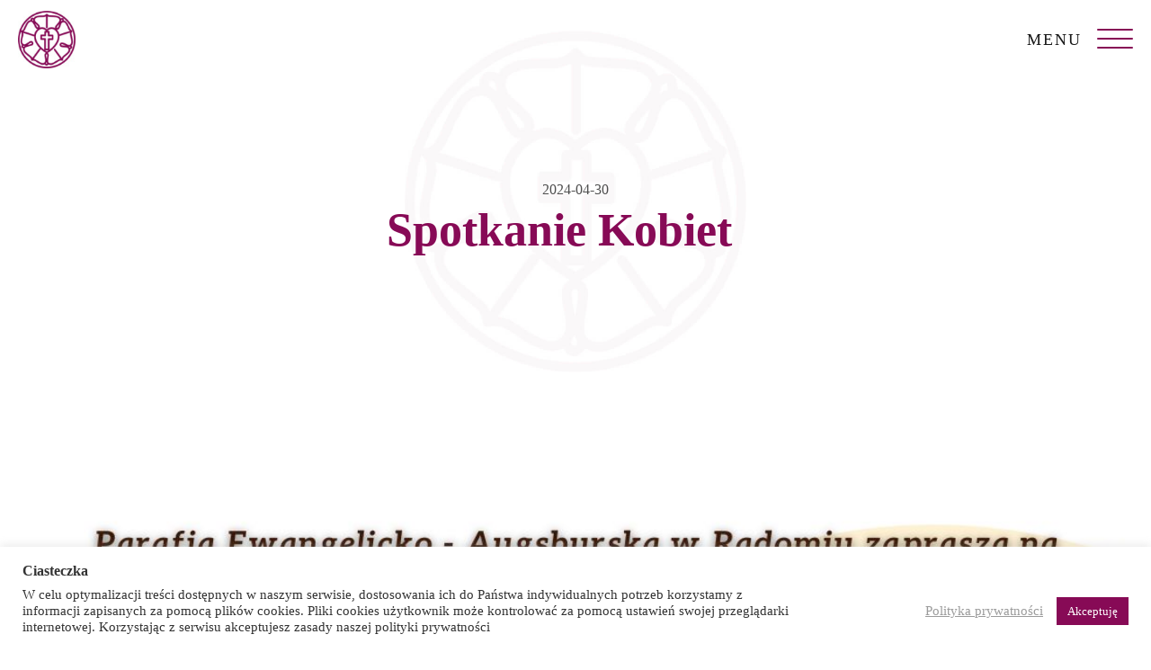

--- FILE ---
content_type: text/html; charset=UTF-8
request_url: https://radom.luteranie.pl/aktualnosci/spotkanie-kobiet-30-2/page/3/
body_size: 17244
content:
<!DOCTYPE html>
<html lang="pl-PL" prefix="og: https://ogp.me/ns#" >
<head>
<meta charset="UTF-8">
<meta name="viewport" content="width=device-width, initial-scale=1.0">
<!-- WP_HEAD() START -->

<!-- Optymalizacja wyszukiwarek według Rank Math - https://rankmath.com/ -->
<title>Spotkanie Kobiet 30+ - Parafia Ewangelicko-Augsburska w Radomiu i Kielcach</title>
<meta name="robots" content="index, follow, max-snippet:-1, max-video-preview:-1, max-image-preview:large"/>
<link rel="canonical" href="https://radom.luteranie.pl/aktualnosci/spotkanie-kobiet-30-2/" />
<meta property="og:locale" content="pl_PL" />
<meta property="og:type" content="article" />
<meta property="og:title" content="Spotkanie Kobiet 30+ - Parafia Ewangelicko-Augsburska w Radomiu i Kielcach" />
<meta property="og:url" content="https://radom.luteranie.pl/aktualnosci/spotkanie-kobiet-30-2/" />
<meta property="og:site_name" content="Parafia Ewangelicko-Augsburska w Radomiu i Kielcach" />
<meta property="article:section" content="Bez kategorii" />
<meta property="og:updated_time" content="2024-04-30T14:40:45+02:00" />
<meta property="og:image" content="https://radom.luteranie.pl/wp-content/uploads/2022/09/Graph.jpg" />
<meta property="og:image:secure_url" content="https://radom.luteranie.pl/wp-content/uploads/2022/09/Graph.jpg" />
<meta property="og:image:width" content="1200" />
<meta property="og:image:height" content="630" />
<meta property="og:image:alt" content="Spotkanie Kobiet 30+" />
<meta property="og:image:type" content="image/jpeg" />
<meta property="article:published_time" content="2024-04-30T14:40:17+02:00" />
<meta property="article:modified_time" content="2024-04-30T14:40:45+02:00" />
<meta name="twitter:card" content="summary_large_image" />
<meta name="twitter:title" content="Spotkanie Kobiet 30+ - Parafia Ewangelicko-Augsburska w Radomiu i Kielcach" />
<meta name="twitter:image" content="https://radom.luteranie.pl/wp-content/uploads/2022/09/Graph.jpg" />
<meta name="twitter:label1" content="Napisane przez" />
<meta name="twitter:data1" content="Katarzyna Rudkowska" />
<meta name="twitter:label2" content="Czas czytania" />
<meta name="twitter:data2" content="Mniej niż minuta" />
<script type="application/ld+json" class="rank-math-schema">{"@context":"https://schema.org","@graph":[{"@type":["Person","Organization"],"@id":"https://radom.luteranie.pl/#person","name":"LuteranieRDM2"},{"@type":"WebSite","@id":"https://radom.luteranie.pl/#website","url":"https://radom.luteranie.pl","name":"LuteranieRDM2","publisher":{"@id":"https://radom.luteranie.pl/#person"},"inLanguage":"pl-PL"},{"@type":"ImageObject","@id":"https://radom.luteranie.pl/wp-content/uploads/2022/09/Graph.jpg","url":"https://radom.luteranie.pl/wp-content/uploads/2022/09/Graph.jpg","width":"1200","height":"630","inLanguage":"pl-PL"},{"@type":"WebPage","@id":"https://radom.luteranie.pl/aktualnosci/spotkanie-kobiet-30-2/#webpage","url":"https://radom.luteranie.pl/aktualnosci/spotkanie-kobiet-30-2/","name":"Spotkanie Kobiet 30+ - Parafia Ewangelicko-Augsburska w Radomiu i Kielcach","datePublished":"2024-04-30T14:40:17+02:00","dateModified":"2024-04-30T14:40:45+02:00","isPartOf":{"@id":"https://radom.luteranie.pl/#website"},"primaryImageOfPage":{"@id":"https://radom.luteranie.pl/wp-content/uploads/2022/09/Graph.jpg"},"inLanguage":"pl-PL"},{"@type":"Person","@id":"https://radom.luteranie.pl/author/parafia56/","name":"Katarzyna Rudkowska","url":"https://radom.luteranie.pl/author/parafia56/","image":{"@type":"ImageObject","@id":"https://secure.gravatar.com/avatar/35c3924f29223f1278ca7bf09455debd?s=96&amp;d=mm&amp;r=g","url":"https://secure.gravatar.com/avatar/35c3924f29223f1278ca7bf09455debd?s=96&amp;d=mm&amp;r=g","caption":"Katarzyna Rudkowska","inLanguage":"pl-PL"}},{"@type":"BlogPosting","headline":"Spotkanie Kobiet 30+ - Parafia Ewangelicko-Augsburska w Radomiu i Kielcach","datePublished":"2024-04-30T14:40:17+02:00","dateModified":"2024-04-30T14:40:45+02:00","articleSection":"Bez kategorii","author":{"@id":"https://radom.luteranie.pl/author/parafia56/","name":"Katarzyna Rudkowska"},"publisher":{"@id":"https://radom.luteranie.pl/#person"},"name":"Spotkanie Kobiet 30+ - Parafia Ewangelicko-Augsburska w Radomiu i Kielcach","@id":"https://radom.luteranie.pl/aktualnosci/spotkanie-kobiet-30-2/#richSnippet","isPartOf":{"@id":"https://radom.luteranie.pl/aktualnosci/spotkanie-kobiet-30-2/#webpage"},"image":{"@id":"https://radom.luteranie.pl/wp-content/uploads/2022/09/Graph.jpg"},"inLanguage":"pl-PL","mainEntityOfPage":{"@id":"https://radom.luteranie.pl/aktualnosci/spotkanie-kobiet-30-2/#webpage"}}]}</script>
<!-- /Wtyczka Rank Math WordPress SEO -->

<link rel="alternate" type="application/rss+xml" title="Parafia Ewangelicko-Augsburska w Radomiu i Kielcach &raquo; Kanał z wpisami" href="https://radom.luteranie.pl/feed/" />
<link rel="alternate" type="application/rss+xml" title="Parafia Ewangelicko-Augsburska w Radomiu i Kielcach &raquo; Kanał z komentarzami" href="https://radom.luteranie.pl/comments/feed/" />
<style id='wp-block-library-inline-css'>
:root{--wp-admin-theme-color:#007cba;--wp-admin-theme-color--rgb:0,124,186;--wp-admin-theme-color-darker-10:#006ba1;--wp-admin-theme-color-darker-10--rgb:0,107,161;--wp-admin-theme-color-darker-20:#005a87;--wp-admin-theme-color-darker-20--rgb:0,90,135;--wp-admin-border-width-focus:2px;--wp-block-synced-color:#7a00df;--wp-block-synced-color--rgb:122,0,223}@media (min-resolution:192dpi){:root{--wp-admin-border-width-focus:1.5px}}.wp-element-button{cursor:pointer}:root{--wp--preset--font-size--normal:16px;--wp--preset--font-size--huge:42px}:root .has-very-light-gray-background-color{background-color:#eee}:root .has-very-dark-gray-background-color{background-color:#313131}:root .has-very-light-gray-color{color:#eee}:root .has-very-dark-gray-color{color:#313131}:root .has-vivid-green-cyan-to-vivid-cyan-blue-gradient-background{background:linear-gradient(135deg,#00d084,#0693e3)}:root .has-purple-crush-gradient-background{background:linear-gradient(135deg,#34e2e4,#4721fb 50%,#ab1dfe)}:root .has-hazy-dawn-gradient-background{background:linear-gradient(135deg,#faaca8,#dad0ec)}:root .has-subdued-olive-gradient-background{background:linear-gradient(135deg,#fafae1,#67a671)}:root .has-atomic-cream-gradient-background{background:linear-gradient(135deg,#fdd79a,#004a59)}:root .has-nightshade-gradient-background{background:linear-gradient(135deg,#330968,#31cdcf)}:root .has-midnight-gradient-background{background:linear-gradient(135deg,#020381,#2874fc)}.has-regular-font-size{font-size:1em}.has-larger-font-size{font-size:2.625em}.has-normal-font-size{font-size:var(--wp--preset--font-size--normal)}.has-huge-font-size{font-size:var(--wp--preset--font-size--huge)}.has-text-align-center{text-align:center}.has-text-align-left{text-align:left}.has-text-align-right{text-align:right}#end-resizable-editor-section{display:none}.aligncenter{clear:both}.items-justified-left{justify-content:flex-start}.items-justified-center{justify-content:center}.items-justified-right{justify-content:flex-end}.items-justified-space-between{justify-content:space-between}.screen-reader-text{clip:rect(1px,1px,1px,1px);word-wrap:normal!important;border:0;-webkit-clip-path:inset(50%);clip-path:inset(50%);height:1px;margin:-1px;overflow:hidden;padding:0;position:absolute;width:1px}.screen-reader-text:focus{clip:auto!important;background-color:#ddd;-webkit-clip-path:none;clip-path:none;color:#444;display:block;font-size:1em;height:auto;left:5px;line-height:normal;padding:15px 23px 14px;text-decoration:none;top:5px;width:auto;z-index:100000}html :where(.has-border-color){border-style:solid}html :where([style*=border-top-color]){border-top-style:solid}html :where([style*=border-right-color]){border-right-style:solid}html :where([style*=border-bottom-color]){border-bottom-style:solid}html :where([style*=border-left-color]){border-left-style:solid}html :where([style*=border-width]){border-style:solid}html :where([style*=border-top-width]){border-top-style:solid}html :where([style*=border-right-width]){border-right-style:solid}html :where([style*=border-bottom-width]){border-bottom-style:solid}html :where([style*=border-left-width]){border-left-style:solid}html :where(img[class*=wp-image-]){height:auto;max-width:100%}:where(figure){margin:0 0 1em}html :where(.is-position-sticky){--wp-admin--admin-bar--position-offset:var(--wp-admin--admin-bar--height,0px)}@media screen and (max-width:600px){html :where(.is-position-sticky){--wp-admin--admin-bar--position-offset:0px}}
</style>
<style id='classic-theme-styles-inline-css'>
/*! This file is auto-generated */
.wp-block-button__link{color:#fff;background-color:#32373c;border-radius:9999px;box-shadow:none;text-decoration:none;padding:calc(.667em + 2px) calc(1.333em + 2px);font-size:1.125em}.wp-block-file__button{background:#32373c;color:#fff;text-decoration:none}
</style>
<style id='global-styles-inline-css'>
body{--wp--preset--color--black: #000000;--wp--preset--color--cyan-bluish-gray: #abb8c3;--wp--preset--color--white: #ffffff;--wp--preset--color--pale-pink: #f78da7;--wp--preset--color--vivid-red: #cf2e2e;--wp--preset--color--luminous-vivid-orange: #ff6900;--wp--preset--color--luminous-vivid-amber: #fcb900;--wp--preset--color--light-green-cyan: #7bdcb5;--wp--preset--color--vivid-green-cyan: #00d084;--wp--preset--color--pale-cyan-blue: #8ed1fc;--wp--preset--color--vivid-cyan-blue: #0693e3;--wp--preset--color--vivid-purple: #9b51e0;--wp--preset--color--foreground: #000000;--wp--preset--color--background: #ffffff;--wp--preset--color--primary: #1a4548;--wp--preset--color--secondary: #ffe2c7;--wp--preset--color--tertiary: #F6F6F6;--wp--preset--gradient--vivid-cyan-blue-to-vivid-purple: linear-gradient(135deg,rgba(6,147,227,1) 0%,rgb(155,81,224) 100%);--wp--preset--gradient--light-green-cyan-to-vivid-green-cyan: linear-gradient(135deg,rgb(122,220,180) 0%,rgb(0,208,130) 100%);--wp--preset--gradient--luminous-vivid-amber-to-luminous-vivid-orange: linear-gradient(135deg,rgba(252,185,0,1) 0%,rgba(255,105,0,1) 100%);--wp--preset--gradient--luminous-vivid-orange-to-vivid-red: linear-gradient(135deg,rgba(255,105,0,1) 0%,rgb(207,46,46) 100%);--wp--preset--gradient--very-light-gray-to-cyan-bluish-gray: linear-gradient(135deg,rgb(238,238,238) 0%,rgb(169,184,195) 100%);--wp--preset--gradient--cool-to-warm-spectrum: linear-gradient(135deg,rgb(74,234,220) 0%,rgb(151,120,209) 20%,rgb(207,42,186) 40%,rgb(238,44,130) 60%,rgb(251,105,98) 80%,rgb(254,248,76) 100%);--wp--preset--gradient--blush-light-purple: linear-gradient(135deg,rgb(255,206,236) 0%,rgb(152,150,240) 100%);--wp--preset--gradient--blush-bordeaux: linear-gradient(135deg,rgb(254,205,165) 0%,rgb(254,45,45) 50%,rgb(107,0,62) 100%);--wp--preset--gradient--luminous-dusk: linear-gradient(135deg,rgb(255,203,112) 0%,rgb(199,81,192) 50%,rgb(65,88,208) 100%);--wp--preset--gradient--pale-ocean: linear-gradient(135deg,rgb(255,245,203) 0%,rgb(182,227,212) 50%,rgb(51,167,181) 100%);--wp--preset--gradient--electric-grass: linear-gradient(135deg,rgb(202,248,128) 0%,rgb(113,206,126) 100%);--wp--preset--gradient--midnight: linear-gradient(135deg,rgb(2,3,129) 0%,rgb(40,116,252) 100%);--wp--preset--gradient--vertical-secondary-to-tertiary: linear-gradient(to bottom,var(--wp--preset--color--secondary) 0%,var(--wp--preset--color--tertiary) 100%);--wp--preset--gradient--vertical-secondary-to-background: linear-gradient(to bottom,var(--wp--preset--color--secondary) 0%,var(--wp--preset--color--background) 100%);--wp--preset--gradient--vertical-tertiary-to-background: linear-gradient(to bottom,var(--wp--preset--color--tertiary) 0%,var(--wp--preset--color--background) 100%);--wp--preset--gradient--diagonal-primary-to-foreground: linear-gradient(to bottom right,var(--wp--preset--color--primary) 0%,var(--wp--preset--color--foreground) 100%);--wp--preset--gradient--diagonal-secondary-to-background: linear-gradient(to bottom right,var(--wp--preset--color--secondary) 50%,var(--wp--preset--color--background) 50%);--wp--preset--gradient--diagonal-background-to-secondary: linear-gradient(to bottom right,var(--wp--preset--color--background) 50%,var(--wp--preset--color--secondary) 50%);--wp--preset--gradient--diagonal-tertiary-to-background: linear-gradient(to bottom right,var(--wp--preset--color--tertiary) 50%,var(--wp--preset--color--background) 50%);--wp--preset--gradient--diagonal-background-to-tertiary: linear-gradient(to bottom right,var(--wp--preset--color--background) 50%,var(--wp--preset--color--tertiary) 50%);--wp--preset--font-size--small: 1rem;--wp--preset--font-size--medium: 1.125rem;--wp--preset--font-size--large: 1.75rem;--wp--preset--font-size--x-large: clamp(1.75rem, 3vw, 2.25rem);--wp--preset--font-family--system-font: -apple-system,BlinkMacSystemFont,"Segoe UI",Roboto,Oxygen-Sans,Ubuntu,Cantarell,"Helvetica Neue",sans-serif;--wp--preset--font-family--source-serif-pro: "Source Serif Pro", serif;--wp--preset--spacing--20: 0.44rem;--wp--preset--spacing--30: 0.67rem;--wp--preset--spacing--40: 1rem;--wp--preset--spacing--50: 1.5rem;--wp--preset--spacing--60: 2.25rem;--wp--preset--spacing--70: 3.38rem;--wp--preset--spacing--80: 5.06rem;--wp--preset--shadow--natural: 6px 6px 9px rgba(0, 0, 0, 0.2);--wp--preset--shadow--deep: 12px 12px 50px rgba(0, 0, 0, 0.4);--wp--preset--shadow--sharp: 6px 6px 0px rgba(0, 0, 0, 0.2);--wp--preset--shadow--outlined: 6px 6px 0px -3px rgba(255, 255, 255, 1), 6px 6px rgba(0, 0, 0, 1);--wp--preset--shadow--crisp: 6px 6px 0px rgba(0, 0, 0, 1);--wp--custom--spacing--small: max(1.25rem, 5vw);--wp--custom--spacing--medium: clamp(2rem, 8vw, calc(4 * var(--wp--style--block-gap)));--wp--custom--spacing--large: clamp(4rem, 10vw, 8rem);--wp--custom--spacing--outer: var(--wp--custom--spacing--small, 1.25rem);--wp--custom--typography--font-size--huge: clamp(2.25rem, 4vw, 2.75rem);--wp--custom--typography--font-size--gigantic: clamp(2.75rem, 6vw, 3.25rem);--wp--custom--typography--font-size--colossal: clamp(3.25rem, 8vw, 6.25rem);--wp--custom--typography--line-height--tiny: 1.15;--wp--custom--typography--line-height--small: 1.2;--wp--custom--typography--line-height--medium: 1.4;--wp--custom--typography--line-height--normal: 1.6;}:where(body .is-layout-flow)  > :first-child:first-child{margin-block-start: 0;}:where(body .is-layout-flow)  > :last-child:last-child{margin-block-end: 0;}:where(body .is-layout-flow)  > *{margin-block-start: 1.5rem;margin-block-end: 0;}:where(body .is-layout-constrained)  > :first-child:first-child{margin-block-start: 0;}:where(body .is-layout-constrained)  > :last-child:last-child{margin-block-end: 0;}:where(body .is-layout-constrained)  > *{margin-block-start: 1.5rem;margin-block-end: 0;}:where(body .is-layout-flex) {gap: 1.5rem;}:where(body .is-layout-grid) {gap: 1.5rem;}body .is-layout-flow > .alignleft{float: left;margin-inline-start: 0;margin-inline-end: 2em;}body .is-layout-flow > .alignright{float: right;margin-inline-start: 2em;margin-inline-end: 0;}body .is-layout-flow > .aligncenter{margin-left: auto !important;margin-right: auto !important;}body .is-layout-constrained > .alignleft{float: left;margin-inline-start: 0;margin-inline-end: 2em;}body .is-layout-constrained > .alignright{float: right;margin-inline-start: 2em;margin-inline-end: 0;}body .is-layout-constrained > .aligncenter{margin-left: auto !important;margin-right: auto !important;}body .is-layout-constrained > :where(:not(.alignleft):not(.alignright):not(.alignfull)){max-width: var(--wp--style--global--content-size);margin-left: auto !important;margin-right: auto !important;}body .is-layout-constrained > .alignwide{max-width: var(--wp--style--global--wide-size);}body .is-layout-flex{display: flex;}body .is-layout-flex{flex-wrap: wrap;align-items: center;}body .is-layout-flex > *{margin: 0;}body .is-layout-grid{display: grid;}body .is-layout-grid > *{margin: 0;}.has-black-color{color: var(--wp--preset--color--black) !important;}.has-cyan-bluish-gray-color{color: var(--wp--preset--color--cyan-bluish-gray) !important;}.has-white-color{color: var(--wp--preset--color--white) !important;}.has-pale-pink-color{color: var(--wp--preset--color--pale-pink) !important;}.has-vivid-red-color{color: var(--wp--preset--color--vivid-red) !important;}.has-luminous-vivid-orange-color{color: var(--wp--preset--color--luminous-vivid-orange) !important;}.has-luminous-vivid-amber-color{color: var(--wp--preset--color--luminous-vivid-amber) !important;}.has-light-green-cyan-color{color: var(--wp--preset--color--light-green-cyan) !important;}.has-vivid-green-cyan-color{color: var(--wp--preset--color--vivid-green-cyan) !important;}.has-pale-cyan-blue-color{color: var(--wp--preset--color--pale-cyan-blue) !important;}.has-vivid-cyan-blue-color{color: var(--wp--preset--color--vivid-cyan-blue) !important;}.has-vivid-purple-color{color: var(--wp--preset--color--vivid-purple) !important;}.has-black-background-color{background-color: var(--wp--preset--color--black) !important;}.has-cyan-bluish-gray-background-color{background-color: var(--wp--preset--color--cyan-bluish-gray) !important;}.has-white-background-color{background-color: var(--wp--preset--color--white) !important;}.has-pale-pink-background-color{background-color: var(--wp--preset--color--pale-pink) !important;}.has-vivid-red-background-color{background-color: var(--wp--preset--color--vivid-red) !important;}.has-luminous-vivid-orange-background-color{background-color: var(--wp--preset--color--luminous-vivid-orange) !important;}.has-luminous-vivid-amber-background-color{background-color: var(--wp--preset--color--luminous-vivid-amber) !important;}.has-light-green-cyan-background-color{background-color: var(--wp--preset--color--light-green-cyan) !important;}.has-vivid-green-cyan-background-color{background-color: var(--wp--preset--color--vivid-green-cyan) !important;}.has-pale-cyan-blue-background-color{background-color: var(--wp--preset--color--pale-cyan-blue) !important;}.has-vivid-cyan-blue-background-color{background-color: var(--wp--preset--color--vivid-cyan-blue) !important;}.has-vivid-purple-background-color{background-color: var(--wp--preset--color--vivid-purple) !important;}.has-black-border-color{border-color: var(--wp--preset--color--black) !important;}.has-cyan-bluish-gray-border-color{border-color: var(--wp--preset--color--cyan-bluish-gray) !important;}.has-white-border-color{border-color: var(--wp--preset--color--white) !important;}.has-pale-pink-border-color{border-color: var(--wp--preset--color--pale-pink) !important;}.has-vivid-red-border-color{border-color: var(--wp--preset--color--vivid-red) !important;}.has-luminous-vivid-orange-border-color{border-color: var(--wp--preset--color--luminous-vivid-orange) !important;}.has-luminous-vivid-amber-border-color{border-color: var(--wp--preset--color--luminous-vivid-amber) !important;}.has-light-green-cyan-border-color{border-color: var(--wp--preset--color--light-green-cyan) !important;}.has-vivid-green-cyan-border-color{border-color: var(--wp--preset--color--vivid-green-cyan) !important;}.has-pale-cyan-blue-border-color{border-color: var(--wp--preset--color--pale-cyan-blue) !important;}.has-vivid-cyan-blue-border-color{border-color: var(--wp--preset--color--vivid-cyan-blue) !important;}.has-vivid-purple-border-color{border-color: var(--wp--preset--color--vivid-purple) !important;}.has-vivid-cyan-blue-to-vivid-purple-gradient-background{background: var(--wp--preset--gradient--vivid-cyan-blue-to-vivid-purple) !important;}.has-light-green-cyan-to-vivid-green-cyan-gradient-background{background: var(--wp--preset--gradient--light-green-cyan-to-vivid-green-cyan) !important;}.has-luminous-vivid-amber-to-luminous-vivid-orange-gradient-background{background: var(--wp--preset--gradient--luminous-vivid-amber-to-luminous-vivid-orange) !important;}.has-luminous-vivid-orange-to-vivid-red-gradient-background{background: var(--wp--preset--gradient--luminous-vivid-orange-to-vivid-red) !important;}.has-very-light-gray-to-cyan-bluish-gray-gradient-background{background: var(--wp--preset--gradient--very-light-gray-to-cyan-bluish-gray) !important;}.has-cool-to-warm-spectrum-gradient-background{background: var(--wp--preset--gradient--cool-to-warm-spectrum) !important;}.has-blush-light-purple-gradient-background{background: var(--wp--preset--gradient--blush-light-purple) !important;}.has-blush-bordeaux-gradient-background{background: var(--wp--preset--gradient--blush-bordeaux) !important;}.has-luminous-dusk-gradient-background{background: var(--wp--preset--gradient--luminous-dusk) !important;}.has-pale-ocean-gradient-background{background: var(--wp--preset--gradient--pale-ocean) !important;}.has-electric-grass-gradient-background{background: var(--wp--preset--gradient--electric-grass) !important;}.has-midnight-gradient-background{background: var(--wp--preset--gradient--midnight) !important;}.has-small-font-size{font-size: var(--wp--preset--font-size--small) !important;}.has-medium-font-size{font-size: var(--wp--preset--font-size--medium) !important;}.has-large-font-size{font-size: var(--wp--preset--font-size--large) !important;}.has-x-large-font-size{font-size: var(--wp--preset--font-size--x-large) !important;}
</style>
<link rel='stylesheet' id='cookie-law-info-css' href='https://radom.luteranie.pl/wp-content/plugins/cookie-law-info/legacy/public/css/cookie-law-info-public.css?ver=3.1.8' media='all' />
<link rel='stylesheet' id='cookie-law-info-gdpr-css' href='https://radom.luteranie.pl/wp-content/plugins/cookie-law-info/legacy/public/css/cookie-law-info-gdpr.css?ver=3.1.8' media='all' />
<link rel='stylesheet' id='oxygen-css' href='https://radom.luteranie.pl/wp-content/plugins/oxygen/component-framework/oxygen.css?ver=4.8.1' media='all' />
<link rel='stylesheet' id='core-sss-css' href='https://radom.luteranie.pl/wp-content/plugins/oxy-ninja/public/css/core-sss.min.css?ver=3.5.3' media='all' />
<link rel='stylesheet' id='h5ap-public-css' href='https://radom.luteranie.pl/wp-content/plugins/html5-audio-player/assets/css/style.css?ver=2.2.18' media='all' />
<link rel='stylesheet' id='splide-css' href='https://radom.luteranie.pl/wp-content/plugins/oxy-ninja/public/css/splide.min.css?ver=4.0.14' media='all' />
<script src='https://radom.luteranie.pl/wp-includes/js/jquery/jquery.min.js?ver=3.7.0' id='jquery-core-js'></script>
<script id='cookie-law-info-js-extra'>
var Cli_Data = {"nn_cookie_ids":[],"cookielist":[],"non_necessary_cookies":[],"ccpaEnabled":"","ccpaRegionBased":"","ccpaBarEnabled":"","strictlyEnabled":["necessary","obligatoire"],"ccpaType":"gdpr","js_blocking":"1","custom_integration":"","triggerDomRefresh":"","secure_cookies":""};
var cli_cookiebar_settings = {"animate_speed_hide":"500","animate_speed_show":"500","background":"#ffffff","border":"#b1a6a6c2","border_on":"","button_1_button_colour":"#61a229","button_1_button_hover":"#4e8221","button_1_link_colour":"#fff","button_1_as_button":"1","button_1_new_win":"","button_2_button_colour":"#333","button_2_button_hover":"#292929","button_2_link_colour":"#9b9b9b","button_2_as_button":"","button_2_hidebar":"","button_3_button_colour":"#dedfe0","button_3_button_hover":"#b2b2b3","button_3_link_colour":"#333333","button_3_as_button":"1","button_3_new_win":"","button_4_button_colour":"#dedfe0","button_4_button_hover":"#b2b2b3","button_4_link_colour":"#333333","button_4_as_button":"1","button_7_button_colour":"#870a56","button_7_button_hover":"#6c0845","button_7_link_colour":"#fff","button_7_as_button":"1","button_7_new_win":"","font_family":"inherit","header_fix":"","notify_animate_hide":"1","notify_animate_show":"1","notify_div_id":"#cookie-law-info-bar","notify_position_horizontal":"right","notify_position_vertical":"bottom","scroll_close":"","scroll_close_reload":"","accept_close_reload":"","reject_close_reload":"","showagain_tab":"","showagain_background":"#fff","showagain_border":"#000","showagain_div_id":"#cookie-law-info-again","showagain_x_position":"100px","text":"#333333","show_once_yn":"","show_once":"10000","logging_on":"","as_popup":"","popup_overlay":"1","bar_heading_text":"Ciasteczka","cookie_bar_as":"banner","popup_showagain_position":"bottom-right","widget_position":"left"};
var log_object = {"ajax_url":"https:\/\/radom.luteranie.pl\/wp-admin\/admin-ajax.php"};
</script>
<script src='https://radom.luteranie.pl/wp-content/plugins/cookie-law-info/legacy/public/js/cookie-law-info-public.js?ver=3.1.8' id='cookie-law-info-js'></script>
<script src='https://radom.luteranie.pl/wp-content/plugins/oxy-ninja/public/js/splide/splide.min.js?ver=4.0.14' id='splide-js'></script>
<script src='https://radom.luteranie.pl/wp-content/plugins/oxy-ninja/public/js/splide/splide-extension-auto-scroll.min.js?ver=0.5.2' id='splide-autoscroll-js'></script>
<link rel="https://api.w.org/" href="https://radom.luteranie.pl/wp-json/" /><link rel="alternate" type="application/json" href="https://radom.luteranie.pl/wp-json/wp/v2/posts/1629" /><link rel="EditURI" type="application/rsd+xml" title="RSD" href="https://radom.luteranie.pl/xmlrpc.php?rsd" />

<link rel='shortlink' href='https://radom.luteranie.pl/?p=1629' />
<link rel="alternate" type="application/json+oembed" href="https://radom.luteranie.pl/wp-json/oembed/1.0/embed?url=https%3A%2F%2Fradom.luteranie.pl%2Faktualnosci%2Fspotkanie-kobiet-30-2%2F" />
<link rel="alternate" type="text/xml+oembed" href="https://radom.luteranie.pl/wp-json/oembed/1.0/embed?url=https%3A%2F%2Fradom.luteranie.pl%2Faktualnosci%2Fspotkanie-kobiet-30-2%2F&#038;format=xml" />
            <style>
                .mejs-container:has(.plyr){height: auto; background: transparent} .mejs-container:has(.plyr) .mejs-controls {display: none}
                .h5ap_all {
                    --shadow-color: 197deg 32% 65%;
                    border-radius: 6px;
                    box-shadow: 0px 0px 9.6px hsl(var(--shadow-color)/.36),0 1.7px 1.9px 0px hsl(var(--shadow-color)/.36),0 4.3px 1.8px -1.7px hsl(var(--shadow-color)/.36),-0.1px 10.6px 11.9px -2.5px hsl(var(--shadow-color)/.36);
                    margin: 16px auto;
                }
            </style>
                    <script>
                function h5vpLoader({id, source, type}){
                    const element = document.getElementById(id);
                    if(!element){
                        if(type === 'script'){
                            const script = document.createElement('script');
                            script.src = `https://radom.luteranie.pl/wp-content/plugins/html5-audio-player/${source}`;
                            document.getElementsByTagName("head")[0].appendChild(script);
                        }
                        if(type === 'css'){
                            const link = document.createElement('link');
                            link.href = `https://radom.luteranie.pl/wp-content/plugins/html5-audio-player/${source}`;
                            link.rel = 'stylesheet';
                            document.getElementsByTagName("head")[0].appendChild(link);
                        }
                    }
                }

                function loadHVPAssets(){
                    const assets = [
                        {id: 'h5ap-public-css', source: 'assets/css/style.css', type: 'css'},
                        {id: 'bplugins-plyrio-css', source: 'assets/css/player.min.css', type: 'css'},
                        {id: 'bplugins-plyrio-js', source: 'js/player.js', type: 'script'},
                        {id: 'h5ap-player-js', source: 'dist/player.js', type: 'script'},
                    ];

                    if(typeof hpublic === 'undefined'){
                        const script = document.createElement('script');
                        script.innerText = `var hpublic = {siteUrl: 'https://radom.luteranie.pl', userId: 0}`;
                        document.getElementsByTagName("head")[0].appendChild(script);
                    }
                    assets.map(item => h5vpLoader(item));
                }
                document.addEventListener('DOMContentLoaded', function(){
                    const isPlayer = document.querySelector(".h5ap_player");
                    if(isPlayer){
                        loadHVPAssets();
                    }
                })
            </script>
        		<style>
			span.h5ap_single_button {
				background: #000;
				width: 50px;
				height: 50px;
				border-radius: 50px;
			}
			span#h5ap_single_button span svg {
				fill: #ffffff !important;
				cursor: pointer;
			}
			span.h5ap_single_button span svg {
				height: 25px;
				width: 25px;
			}
			#skin_default .plyr__control,#skin_default .plyr__time{color: #4f5b5f}
			#skin_default .plyr__control:hover{background: #1aafff;color: #f5f5f5}
			#skin_default .plyr__controls {background: #f5f5f5}
			#skin_default .plyr__controls__item input {color: #1aafff}
			.plyr {--plyr-color-main: #4f5b5f}
			/* Custom Css */
						</style>
		<style type="text/css">.heading{width:10sec;}</style><link rel="icon" href="https://radom.luteranie.pl/wp-content/uploads/2022/07/luteranie_logo3.jpg" sizes="32x32" />
<link rel="icon" href="https://radom.luteranie.pl/wp-content/uploads/2022/07/luteranie_logo3.jpg" sizes="192x192" />
<link rel="apple-touch-icon" href="https://radom.luteranie.pl/wp-content/uploads/2022/07/luteranie_logo3.jpg" />
<meta name="msapplication-TileImage" content="https://radom.luteranie.pl/wp-content/uploads/2022/07/luteranie_logo3.jpg" />
<link rel='stylesheet' id='oxygen-cache-388-css' href='//radom.luteranie.pl/wp-content/uploads/oxygen/css/388.css?cache=1706541879&#038;ver=627f5a13b76586cc357e46e465447b9a' media='all' />
<link rel='stylesheet' id='oxygen-cache-668-css' href='//radom.luteranie.pl/wp-content/uploads/oxygen/css/668.css?cache=1706541877&#038;ver=627f5a13b76586cc357e46e465447b9a' media='all' />
<link rel='stylesheet' id='oxygen-cache-416-css' href='//radom.luteranie.pl/wp-content/uploads/oxygen/css/416.css?cache=1706541878&#038;ver=627f5a13b76586cc357e46e465447b9a' media='all' />
<link rel='stylesheet' id='oxygen-cache-27-css' href='//radom.luteranie.pl/wp-content/uploads/oxygen/css/27.css?cache=1706541885&#038;ver=627f5a13b76586cc357e46e465447b9a' media='all' />
<link rel='stylesheet' id='oxygen-cache-246-css' href='//radom.luteranie.pl/wp-content/uploads/oxygen/css/246.css?cache=1729710596&#038;ver=627f5a13b76586cc357e46e465447b9a' media='all' />
<link rel='stylesheet' id='oxygen-cache-242-css' href='//radom.luteranie.pl/wp-content/uploads/oxygen/css/242.css?cache=1706541881&#038;ver=627f5a13b76586cc357e46e465447b9a' media='all' />
<link rel='stylesheet' id='oxygen-universal-styles-css' href='//radom.luteranie.pl/wp-content/uploads/oxygen/css/universal.css?cache=1740607750&#038;ver=627f5a13b76586cc357e46e465447b9a' media='all' />
<!-- END OF WP_HEAD() -->
</head>
<body class="paged post-template-default single single-post postid-1629 single-format-standard wp-embed-responsive paged-3 single-paged-3  oxygen-body" >




						<header id="_header-2-30" class="oxy-header-wrapper oxy-sticky-header oxy-overlay-header oxy-header e-section-r-l" ><div id="_header_row-3-30" class="oxy-header-row" ><div class="oxy-header-container"><div id="_header_left-4-30" class="oxy-header-left" ><a id="div_block-128-246" class="ct-link" href="https://radom.luteranie.pl/index.php/strona-glowna/"   ><img  id="image-127-246" alt="" src="https://radom.luteranie.pl/wp-content/uploads/2022/07/luteranie_logo3.jpg" class="ct-image"/></a></div><div id="_header_center-5-30" class="oxy-header-center" ></div><div id="_header_right-6-30" class="oxy-header-right" >
		<div id="-off-canvas-132-246" class="oxy-off-canvas " ><div class="oxy-offcanvas_backdrop"></div><div id="-off-canvas-132-246-inner" class="offcanvas-inner oxy-inner-content" role="dialog" aria-label="offcanvas content" tabindex="0" data-start="false" data-click-outside="true" data-trigger-selector=".oxy-burger-trigger" data-esc="true" data-focus-selector=".offcanvas-inner" data-reset="400" data-hashclose="true" data-burger-sync="false" data-overflow="false" data-auto-aria="true" data-stagger="50" data-first-delay="200" data-stagger-menu="false" ><img  id="image-133-246" alt="" src="https://radom.luteranie.pl/wp-content/uploads/2022/07/luteranie_logo3.jpg" class="ct-image"/><a id="link_text-134-246" class="ct-link-text e-menu-link" href="https://radom.luteranie.pl/index.php/strona-glowna/"   >główna</a><a id="link_text-135-246" class="ct-link-text e-menu-link" href="https://radom.luteranie.pl/index.php/o-nas/"   >o nas</a><a id="link_text-136-246" class="ct-link-text e-menu-link" href="https://radom.luteranie.pl/index.php/historia/"   >historia</a><a id="link_text-137-246" class="ct-link-text e-menu-link" href="https://radom.luteranie.pl/index.php/zarzad/"   >zarząd</a><a id="link_text-138-246" class="ct-link-text e-menu-link" href="https://radom.luteranie.pl/index.php/aktualnosci/"   >Aktualności</a><a id="link_text-139-246" class="ct-link-text e-menu-link" href="https://radom.luteranie.pl/index.php/galerie/"   >galerie</a><a id="link_text-140-246" class="ct-link-text e-menu-link" href="https://radom.luteranie.pl/index.php/kazania/"   >kazania</a><a id="link_text-141-246" class="ct-link-text e-menu-link" href="https://radom.luteranie.pl/index.php/rybak/"   >rybak</a><a id="link_text-142-246" class="ct-link-text e-menu-link" href="https://radom.luteranie.pl/index.php/cmentarz-ewangelicki-w-radomiu/"   >cmentarz - radom</a><a id="link_text-143-246" class="ct-link-text e-menu-link" href="https://radom.luteranie.pl/index.php/cmentarz-ewangelicki-w-kielcach/"   >cmentarz - Kielce</a><a id="link_text-144-246" class="ct-link-text e-menu-link" href="https://radom.luteranie.pl/index.php/pokoje-goscinne/"   >Pokoje gościnne</a><a id="link_text-145-246" class="ct-link-text e-menu-link" href="https://radom.luteranie.pl/kontakt/"   >kontakt</a><a id="link_text-146-246" class="ct-link-text e-menu-link" href="https://radom.luteranie.pl/standardy-ochrony-maloletnich/"   >standardy ochrony małoletnich</a></div></div>

		<div id="div_block-9-30" class="ct-div-block e-burger" ><div id="text_block-10-30" class="ct-text-block " >MENU</div>
		<div id="-burger-trigger-7-30" class="oxy-burger-trigger oxy-burger-trigger " ><button aria-label="Open menu" data-touch="click"  class="hamburger hamburger--slider " type="button"><span class="hamburger-box"><span class="hamburger-inner"></span></span></button></div>

		</div></div></div></div></header>
				<script type="text/javascript">
			jQuery(document).ready(function() {
				var selector = "#_header-2-30",
					scrollval = parseInt("300");
				if (!scrollval || scrollval < 1) {
											jQuery("body").css("margin-top", jQuery(selector).outerHeight());
						jQuery(selector).addClass("oxy-sticky-header-active");
									}
				else {
					var scrollTopOld = 0;
					jQuery(window).scroll(function() {
						if (!jQuery('body').hasClass('oxy-nav-menu-prevent-overflow')) {
							if (jQuery(this).scrollTop() > scrollval 
																) {
								if (
																		!jQuery(selector).hasClass("oxy-sticky-header-active")) {
									if (jQuery(selector).css('position')!='absolute') {
										jQuery("body").css("margin-top", jQuery(selector).outerHeight());
									}
									jQuery(selector)
										.addClass("oxy-sticky-header-active")
																			.addClass("oxy-sticky-header-fade-in");
																	}
							}
							else {
								jQuery(selector)
									.removeClass("oxy-sticky-header-fade-in")
									.removeClass("oxy-sticky-header-active");
								if (jQuery(selector).css('position')!='absolute') {
									jQuery("body").css("margin-top", "");
								}
							}
							scrollTopOld = jQuery(this).scrollTop();
						}
					})
				}
			});
		</script><div id="section-2-242" class=" ct-section bg-mid" ><div class="ct-section-inner-wrap"><div id="text_block-12-242" class="ct-text-block c-text-m" ><span id="span-13-242" class="ct-span" >2024-04-30</span><br></div><h1 id="headline-3-242" class="ct-headline c-margin-bottom-m c-margin-right-l c-h1"><span id="span-10-242" class="ct-span" >Spotkanie Kobiet </span></h1><div id="text_block-4-242" class="ct-text-block c-text-l" ><span id="span-8-242" class="ct-span" ></span><br></div></div></div><section id="section-16-242" class=" ct-section" ><div class="ct-section-inner-wrap"><img  id="image-17-242" alt="" src="https://radom.luteranie.pl/wp-content/uploads/2024/04/Porozumienie-bez-przemocy.jpg" class="ct-image"/></div></section><section id="section-18-242" class=" ct-section e-div-t-b" ><div class="ct-section-inner-wrap"><div id="div_block-21-242" class="ct-div-block c-padding-m" ><div id="text_block-22-242" class="ct-text-block c-text-m c-margin-bottom-l" ><span id="span-25-242" class="ct-span" ><div class="" dir="auto">
<div id=":r2n:" class="x1iorvi4 x1pi30zi x1l90r2v x1swvt13" data-ad-comet-preview="message" data-ad-preview="message">
<div class="x78zum5 xdt5ytf xz62fqu x16ldp7u">
<div class="xu06os2 x1ok221b">
<div class="xdj266r x11i5rnm xat24cr x1mh8g0r x1vvkbs x126k92a">
<div dir="auto">Zapraszamy na Spotkanie KOBIET 30+</div>
<div dir="auto">Temat: Porozumienie bez przemocy</div>
</div>
<div class="x11i5rnm xat24cr x1mh8g0r x1vvkbs xtlvy1s x126k92a">
<div dir="auto">Porozumienie bez Przemocy dostarcza narzędzi do lepszego rozumienia siebie i innych. Pokazuje, jak dotrzeć do sedna konfliktów i jak je rozwiązać. Jak komunikować innym ludziom swoje potrzeby, nie raniąc ich, oraz jak odgadywać ich potrzeby.</div>
</div>
<div class="x11i5rnm xat24cr x1mh8g0r x1vvkbs xtlvy1s x126k92a">
<div dir="auto">Naturą ludzką jest dawać siebie innym i czerpać radość z tego, że nasze wspólne życie staje się lepsze.</div>
</div>
</div>
</div>
</div>
</div>
</span><br></div></div></div></section><div id="section-257-242" class=" ct-section e-div-t-b" ><div class="ct-section-inner-wrap"><div id="div_block-258-242" class="ct-div-block" ><h1 id="headline-259-242" class="ct-headline c-margin-bottom-m c-h3 c-margin-right-l">POZOSTAŁE</h1><div id="div_block-260-242" class="ct-div-block" ><img  id="image-261-242" alt="" src="https://radom.luteranie.pl/wp-content/uploads/2022/07/arrow-left.svg" class="ct-image nav-arrows c-margin-bottom-m prev-akt" srcset="https://radom.luteranie.pl/wp-content/uploads/2022/07/arrow-left.svg 150w, https://radom.luteranie.pl/wp-content/uploads/2022/07/arrow-left.svg 194w" sizes="(max-width: 194px) 100vw, 194px" /><img  id="image-262-242" alt="" src="https://radom.luteranie.pl/wp-content/uploads/2022/07/arrow-right.svg" class="ct-image nav-arrows c-margin-bottom-m next-akt" srcset="https://radom.luteranie.pl/wp-content/uploads/2022/07/arrow-right.svg 150w, https://radom.luteranie.pl/wp-content/uploads/2022/07/arrow-right.svg 194w" sizes="(max-width: 194px) 100vw, 194px" /></div></div><div id="div_block-263-242" class="ct-div-block" ><img  id="image-264-242" alt="" src="https://radom.luteranie.pl/wp-content/uploads/2022/07/divider-3.svg" class="ct-image" srcset="" sizes="(max-width: 1314px) 100vw, 1314px" /><img  id="image-265-242" alt="" src="https://radom.luteranie.pl/wp-content/uploads/2022/07/divider-2.svg" class="ct-image" srcset="" sizes="(max-width: 2923px) 100vw, 2923px" /><img  id="image-266-242" alt="" src="https://radom.luteranie.pl/wp-content/uploads/2022/07/divider-1.svg" class="ct-image" srcset="" sizes="(max-width: 5840px) 100vw, 5840px" /></div>
		<div id="-carousel-builder-309-242" class="oxy-carousel-builder  " ><div class="oxy-carousel-builder_inner oxy-inner-content" data-prev=".prev-akt" data-next=".next-akt" data-contain="true" data-percent="true" data-freescroll="false" data-draggable="true" data-wraparound="false" data-carousel=".oxy-dynamic-list" data-cell="" data-dragthreshold="3" data-selectedattraction="0.025" data-friction="0.28" data-freescrollfriction="0.075" data-forceheight="true" data-fade="false" data-tickerpause="true" data-groupcells="1" data-autoplay="0" data-pauseautoplay="true" data-hash="false" data-initial="1" data-accessibility="true" data-cellalign="center" data-righttoleft="false" data-images-loaded="true" data-pagedots="false" data-trigger-aos="false" data-clickselect="false" data-parallaxbg="false" data-bgspeed="5" data-tick="false" ><div id="_dynamic_list-310-242" class="oxy-dynamic-list "><div id="div_block-311-242-1" class="ct-div-block " data-id="div_block-311-242"><div id="div_block-312-242-1" class="ct-div-block" data-id="div_block-312-242"><a id="link-313-242-1" class="ct-link e-carousel-card" href="https://radom.luteranie.pl/aktualnosci/bee-smart/" target="_self" style="background-image:url(https://radom.luteranie.pl/wp-content/uploads/2025/05/LOGO-Bee-Smart.jpg);background-size: cover;" data-id="link-313-242"><div id="text_block-314-242-1" class="ct-text-block c-text-m c-text-light c-margin-left-l" data-id="text_block-314-242"><span id="span-315-242-1" class="ct-span" data-id="span-315-242">2025-05-13</span></div><h1 id="headline-316-242-1" class="ct-headline c-h5 e-carousel-h c-margin-left-l c-margin-right-l" data-id="headline-316-242"><span id="span-317-242-1" class="ct-span" data-id="span-317-242">English Eco Camp</span></h1><div id="text_block-318-242-1" class="ct-text-block c-text-m c-text-light c-margin-left-l c-margin-bottom-l c-margin-right-l" data-id="text_block-318-242"><span id="span-319-242-1" class="ct-span" data-id="span-319-242">7-11 lipca 2025</span></div><div id="div_block-320-242-1" class="ct-div-block x-c" data-id="div_block-320-242"></div></a></div></div><div id="div_block-311-242-2" class="ct-div-block " data-id="div_block-311-242"><div id="div_block-312-242-2" class="ct-div-block" data-id="div_block-312-242"><a id="link-313-242-2" class="ct-link e-carousel-card" href="https://radom.luteranie.pl/aktualnosci/trening-uwaznosci/" target="_self" style="background-image:url(https://radom.luteranie.pl/wp-content/uploads/2025/04/u1-768x470.jpg);background-size: cover;" data-id="link-313-242"><div id="text_block-314-242-2" class="ct-text-block c-text-m c-text-light c-margin-left-l" data-id="text_block-314-242"><span id="span-315-242-2" class="ct-span" data-id="span-315-242">2025-04-28</span></div><h1 id="headline-316-242-2" class="ct-headline c-h5 e-carousel-h c-margin-left-l c-margin-right-l" data-id="headline-316-242"><span id="span-317-242-2" class="ct-span" data-id="span-317-242">-</span></h1><div id="text_block-318-242-2" class="ct-text-block c-text-m c-text-light c-margin-left-l c-margin-bottom-l c-margin-right-l" data-id="text_block-318-242"><span id="span-319-242-2" class="ct-span" data-id="span-319-242">-</span></div><div id="div_block-320-242-2" class="ct-div-block x-c" data-id="div_block-320-242"></div></a></div></div><div id="div_block-311-242-3" class="ct-div-block " data-id="div_block-311-242"><div id="div_block-312-242-3" class="ct-div-block" data-id="div_block-312-242"><a id="link-313-242-3" class="ct-link e-carousel-card" href="https://radom.luteranie.pl/aktualnosci/meskie-kino/" target="_self" style="background-image:url(https://radom.luteranie.pl/wp-content/uploads/2025/03/meskie-kino-768x644.jpg);background-size: cover;" data-id="link-313-242"><div id="text_block-314-242-3" class="ct-text-block c-text-m c-text-light c-margin-left-l" data-id="text_block-314-242"><span id="span-315-242-3" class="ct-span" data-id="span-315-242">2025-03-19</span></div><h1 id="headline-316-242-3" class="ct-headline c-h5 e-carousel-h c-margin-left-l c-margin-right-l" data-id="headline-316-242"><span id="span-317-242-3" class="ct-span" data-id="span-317-242">M&#281;skie Kino</span></h1><div id="text_block-318-242-3" class="ct-text-block c-text-m c-text-light c-margin-left-l c-margin-bottom-l c-margin-right-l" data-id="text_block-318-242"><span id="span-319-242-3" class="ct-span" data-id="span-319-242">Przyja&#378;&#324; i Refleksja</span></div><div id="div_block-320-242-3" class="ct-div-block x-c" data-id="div_block-320-242"></div></a></div></div><div id="div_block-311-242-4" class="ct-div-block " data-id="div_block-311-242"><div id="div_block-312-242-4" class="ct-div-block" data-id="div_block-312-242"><a id="link-313-242-4" class="ct-link e-carousel-card" href="https://radom.luteranie.pl/aktualnosci/15-2/" target="_self" style="background-image:url(https://radom.luteranie.pl/wp-content/uploads/2024/03/Twoje-15-768x547.jpg);background-size: cover;" data-id="link-313-242"><div id="text_block-314-242-4" class="ct-text-block c-text-m c-text-light c-margin-left-l" data-id="text_block-314-242"><span id="span-315-242-4" class="ct-span" data-id="span-315-242">2025-03-12</span></div><h1 id="headline-316-242-4" class="ct-headline c-h5 e-carousel-h c-margin-left-l c-margin-right-l" data-id="headline-316-242"><span id="span-317-242-4" class="ct-span" data-id="span-317-242">1,5% podatku</span></h1><div id="text_block-318-242-4" class="ct-text-block c-text-m c-text-light c-margin-left-l c-margin-bottom-l c-margin-right-l" data-id="text_block-318-242"><span id="span-319-242-4" class="ct-span" data-id="span-319-242">-</span></div><div id="div_block-320-242-4" class="ct-div-block x-c" data-id="div_block-320-242"></div></a></div></div><div id="div_block-311-242-5" class="ct-div-block " data-id="div_block-311-242"><div id="div_block-312-242-5" class="ct-div-block" data-id="div_block-312-242"><a id="link-313-242-5" class="ct-link e-carousel-card" href="https://radom.luteranie.pl/aktualnosci/sniadanie-dla-kobiet-2/" target="_self" style="background-image:url(https://radom.luteranie.pl/wp-content/uploads/2025/02/sniadanie-kobiet-768x532.jpg);background-size: cover;" data-id="link-313-242"><div id="text_block-314-242-5" class="ct-text-block c-text-m c-text-light c-margin-left-l" data-id="text_block-314-242"><span id="span-315-242-5" class="ct-span" data-id="span-315-242">2025-02-18</span></div><h1 id="headline-316-242-5" class="ct-headline c-h5 e-carousel-h c-margin-left-l c-margin-right-l" data-id="headline-316-242"><span id="span-317-242-5" class="ct-span" data-id="span-317-242">&#346;niadanie dla Kobiet</span></h1><div id="text_block-318-242-5" class="ct-text-block c-text-m c-text-light c-margin-left-l c-margin-bottom-l c-margin-right-l" data-id="text_block-318-242"><span id="span-319-242-5" class="ct-span" data-id="span-319-242">5 kwietnia - godz. 10.00</span></div><div id="div_block-320-242-5" class="ct-div-block x-c" data-id="div_block-320-242"></div></a></div></div><div id="div_block-311-242-6" class="ct-div-block " data-id="div_block-311-242"><div id="div_block-312-242-6" class="ct-div-block" data-id="div_block-312-242"><a id="link-313-242-6" class="ct-link e-carousel-card" href="https://radom.luteranie.pl/aktualnosci/randka-dla-par/" target="_self" style="background-image:url(https://radom.luteranie.pl/wp-content/uploads/2025/02/Randka-1-768x768.jpg);background-size: cover;" data-id="link-313-242"><div id="text_block-314-242-6" class="ct-text-block c-text-m c-text-light c-margin-left-l" data-id="text_block-314-242"><span id="span-315-242-6" class="ct-span" data-id="span-315-242">2025-02-10</span></div><h1 id="headline-316-242-6" class="ct-headline c-h5 e-carousel-h c-margin-left-l c-margin-right-l" data-id="headline-316-242"><span id="span-317-242-6" class="ct-span" data-id="span-317-242">Randka dla Par</span></h1><div id="text_block-318-242-6" class="ct-text-block c-text-m c-text-light c-margin-left-l c-margin-bottom-l c-margin-right-l" data-id="text_block-318-242"><span id="span-319-242-6" class="ct-span" data-id="span-319-242">23 marca godz. 17.00</span></div><div id="div_block-320-242-6" class="ct-div-block x-c" data-id="div_block-320-242"></div></a></div></div><div id="div_block-311-242-7" class="ct-div-block " data-id="div_block-311-242"><div id="div_block-312-242-7" class="ct-div-block" data-id="div_block-312-242"><a id="link-313-242-7" class="ct-link e-carousel-card" href="https://radom.luteranie.pl/aktualnosci/koncert-swiateczny/" target="_self" style="background-image:url(https://radom.luteranie.pl/wp-content/uploads/2024/12/glona-768x644.jpg);background-size: cover;" data-id="link-313-242"><div id="text_block-314-242-7" class="ct-text-block c-text-m c-text-light c-margin-left-l" data-id="text_block-314-242"><span id="span-315-242-7" class="ct-span" data-id="span-315-242">2024-12-23</span></div><h1 id="headline-316-242-7" class="ct-headline c-h5 e-carousel-h c-margin-left-l c-margin-right-l" data-id="headline-316-242"><span id="span-317-242-7" class="ct-span" data-id="span-317-242">-</span></h1><div id="text_block-318-242-7" class="ct-text-block c-text-m c-text-light c-margin-left-l c-margin-bottom-l c-margin-right-l" data-id="text_block-318-242"><span id="span-319-242-7" class="ct-span" data-id="span-319-242">-</span></div><div id="div_block-320-242-7" class="ct-div-block x-c" data-id="div_block-320-242"></div></a></div></div>                    
                                            
                                        <div class="oxy-repeater-pages-wrap">
                        <div class="oxy-repeater-pages">
                            <a class="prev page-numbers" href="https://radom.luteranie.pl/aktualnosci/spotkanie-kobiet-30-2/page/2/">&laquo; Poprzednie</a>
<a class="page-numbers" href="https://radom.luteranie.pl/aktualnosci/spotkanie-kobiet-30-2/page/1/">1</a>
<a class="page-numbers" href="https://radom.luteranie.pl/aktualnosci/spotkanie-kobiet-30-2/page/2/">2</a>
<span aria-current="page" class="page-numbers current">3</span>
<a class="page-numbers" href="https://radom.luteranie.pl/aktualnosci/spotkanie-kobiet-30-2/page/4/">4</a>
<a class="page-numbers" href="https://radom.luteranie.pl/aktualnosci/spotkanie-kobiet-30-2/page/5/">5</a>
<span class="page-numbers dots">&hellip;</span>
<a class="page-numbers" href="https://radom.luteranie.pl/aktualnosci/spotkanie-kobiet-30-2/page/8/">8</a>
<a class="next page-numbers" href="https://radom.luteranie.pl/aktualnosci/spotkanie-kobiet-30-2/page/4/">Nast&#281;pne &raquo;</a>                        </div>
                    </div>
                                        
                    </div>
</div></div>

		</div></div><div id="section-78-11" class=" ct-section" ><div class="ct-section-inner-wrap"><img  id="image-79-11" alt="" src="https://radom.luteranie.pl/wp-content/uploads/2022/07/divider-1.svg" class="ct-image" srcset="" sizes="(max-width: 5840px) 100vw, 5840px" /><img  id="image-80-11" alt="" src="https://radom.luteranie.pl/wp-content/uploads/2022/07/divider-2.svg" class="ct-image" srcset="" sizes="(max-width: 2923px) 100vw, 2923px" /><img  id="image-81-11" alt="" src="https://radom.luteranie.pl/wp-content/uploads/2022/07/divider-3.svg" class="ct-image" srcset="" sizes="(max-width: 1314px) 100vw, 1314px" /></div></div><footer id="section-46-30" class=" ct-section e-div-t-b" ><div class="ct-section-inner-wrap"><div id="div_block-47-30" class="ct-div-block c-padding-l" ><img  id="image-53-30" alt="" src="https://radom.luteranie.pl/wp-content/uploads/2022/07/luteranie_logo3.jpg" class="ct-image c-margin-bottom-l"/><h4 id="headline-57-30" class="ct-headline c-h2">Parafia</h4><h4 id="headline-58-30" class="ct-headline c-h4">Ewangelicko-Augsburska</h4><h4 id="headline-59-30" class="ct-headline c-h5 c-margin-bottom-l c-margin-bottom-m">w Radomiu i Kielcach</h4><p id="text_block-68-30" class="ct-text-block c-margin-bottom-m c-text-m" >Parafia Ewangelicko-Augsburska w Radomiu i Kielcach jest częścią Kościoła Ewangelicko - Augsburskiego (czyli luterańskiego) w RP.</p><div id="div_block-71-30" class="ct-div-block" ><a id="link-73-30" class="ct-link social-ic" href="https://www.facebook.com/Parafia-Ewangelicko-Augsburska-w-Radomiu-i-Kielcach-1653638014933077" target="_self"  ><img  id="image-70-30" alt="" src="https://radom.luteranie.pl/wp-content/uploads/2022/07/fb-ic.svg" class="ct-image nav-arrows"/></a><a id="link-74-30" class="ct-link social-ic" href="https://www.youtube.com/channel/UCQKBu0xtiG5VzZ67a6TGo1A" target="_self"  ><img  id="image-75-30" alt="" src="https://radom.luteranie.pl/wp-content/uploads/2022/07/yt-ic.svg" class="ct-image nav-arrows"/></a></div></div><div id="div_block-48-30" class="ct-div-block" ><div id="div_block-51-30" class="ct-div-block c-padding-l c-owl-m" ><div id="text_block-77-30" class="ct-text-block footer-head" >DANE TELEADRESOWE:</div><div id="text_block-78-30" class="ct-text-block footer-txt" >Parafia Ewangelicko - Augsburska w Radomiu&nbsp;<br>ul. Reja 6, 26-600 Radom</div><div id="text_block-81-30" class="ct-text-block footer-txt" >Parafia Ewangelicko - Augsburska w Kielcach<br>ul. Sienkiewicza 3, 25-551 Kielce</div><div id="text_block-84-30" class="ct-text-block footer-txt" >Kancelaria parafialna:<br><a id="span-94-30" class="ct-link-text" href="tel:483627335" target="_self"  >tel. 48 362 73 35</a></div><a id="span-112-30" class="ct-link-text" href="mailto:radom@luteranie.pl" target="_self"  >radom@luteranie.pl</a><div id="text_block-98-30" class="ct-text-block footer-txt" >Proboszcz ks. radca Wojciech Rudkowski:<br><a id="link_text-99-30" class="ct-link-text" href="tel:605432271" target="_self"  >tel. 605 432 271</a></div><a id="link_text-31-416" class="ct-link-text" href="mailto:wojciech.rudkowski@luteranie.pl" target="_self"  >wojciech.rudkowski@luteranie.pl</a><div id="text_block-105-30" class="ct-text-block footer-txt" >Wikariusz ks. Katarzyna Rudkowska<br><a id="span-109-30" class="ct-link-text" href="tel:609326139" target="_self"  >tel. 609 326 139<br></a><span id="ct-placeholder-24"></span></div><a id="link_text-34-416" class="ct-link-text" href="mailto:k.rudkowska@interia.pl" target="_self"  >k.rudkowska@interia.pl</a></div><div id="div_block-52-30" class="ct-div-block c-padding-l c-owl-m" ><div id="text_block-118-30" class="ct-text-block footer-head" >DANE DO PRZELEWU:</div><div id="text_block-120-30" class="ct-text-block footer-txt" >Południowo - Mazowiecki Bank Spółdzielczy w Jedlińsku oddział Radom<br></div><div id="text_block-123-30" class="ct-text-block footer-txt" >51 9132 0001 0001 7615 2000 0010<br></div><div id="text_block-124-30" class="ct-text-block footer-txt" >Numer IBAN: PL 51 9132 0001 0001 7615 2000 0010<br></div><div id="text_block-126-30" class="ct-text-block footer-txt" >Numer BIC (SWIFT): GBWCPLPP<br></div></div></div></div></footer><footer id="section-35-416" class=" ct-section e-div-t-b" ><div class="ct-section-inner-wrap"><div id="div_block-36-416" class="ct-div-block c-padding-l" ><a id="text_block-68-416" class="ct-link-text footer-txt" href="https://radom.luteranie.pl/polityka-prywatnosci/"  rel="nofollow" >Polityka prywatności</a></div><div id="div_block-48-416" class="ct-div-block c-padding-l c-owl-m" >
		<span id="-copyright-year-72-416" class="oxy-copyright-year " >Parafia Ewangelicko-Augsburska Radom © 2022 &#x02013; 2026 Wszelkie prawa zastrzeżone</span>

		<a id="link_text-73-416" class="ct-link-text footer-txt" href="https://www.e12studio.pl/" target="_blank" rel="nofollow" >Wykonanie: E12STUDIO.PL</a></div></div></footer>
		<div id="-preloader-128-30" class="oxy-preloader " ><div class="oxy-preloader_fadein oxy-inner-content" data-again="always_show" data-wait="manual" data-wait-sec="1" ><img src="https://radom.luteranie.pl/wp-content/uploads/2022/07/luteranie_logo2.jpg" class="oxy-preloader_image"></div></div>

		<script type="text/javascript">
			!function(e){if("CTFrontendBuilder"!=e("html").attr("ng-app")){var a=e("#-preloader-128-30").find(".oxy-preloader_fadein"),o=1e3*a.data("wait-sec");switch(a.data("wait")){case"load":e(window).on("load",function(){t()});break;case "click": e("#-preloader-128-30").on("click", function () { t(); }); case"webfont":break;case"manual":setTimeout(function(){t()},o)}!function(a){e(a);!function(a){var e=jQuery(a),o=e.find(".oxy-preloader_fadein"),t=e[0].id,n=(new Date).getTime(),i=!(!localStorage||!localStorage["oxy-"+t+"-last-shown-time"])&&JSON.parse(localStorage["oxy-"+t+"-last-shown-time"]);switch(o.data("again")){case"never_show_again":if(!1!==i)return}localStorage&&(localStorage["oxy-"+t+"-last-shown-time"]=JSON.stringify(n));e.css({display:"flex"})}(a)}("#-preloader-128-30")}function t(){e("#-preloader-128-30").addClass("oxy-preloader_hidden")}}(jQuery);			</script>	<!-- WP_FOOTER -->
<!--googleoff: all--><div id="cookie-law-info-bar" data-nosnippet="true"><h5 class="cli_messagebar_head">Ciasteczka</h5><span><div class="cli-bar-container cli-style-v2"><div class="cli-bar-message">W celu optymalizacji treści dostępnych w naszym serwisie, dostosowania ich do Państwa indywidualnych potrzeb korzystamy z informacji zapisanych za pomocą plików cookies. Pliki cookies użytkownik może kontrolować za pomocą ustawień swojej przeglądarki internetowej. Korzystając z serwisu akceptujesz zasady naszej polityki prywatności</div><div class="cli-bar-btn_container"><a href="https://radom.luteranie.pl/polityka-prywatnosci/" id="CONSTANT_OPEN_URL" target="_blank" class="cli-plugin-main-link" style="margin:0px 10px 0px 0px">Polityka prywatności</a><a id="wt-cli-accept-all-btn" role='button' data-cli_action="accept_all" class="wt-cli-element medium cli-plugin-button wt-cli-accept-all-btn cookie_action_close_header cli_action_button">Akceptuję</a></div></div></span></div><div id="cookie-law-info-again" data-nosnippet="true"><span id="cookie_hdr_showagain">Manage consent</span></div><div class="cli-modal" data-nosnippet="true" id="cliSettingsPopup" tabindex="-1" role="dialog" aria-labelledby="cliSettingsPopup" aria-hidden="true">
  <div class="cli-modal-dialog" role="document">
	<div class="cli-modal-content cli-bar-popup">
		  <button type="button" class="cli-modal-close" id="cliModalClose">
			<svg class="" viewBox="0 0 24 24"><path d="M19 6.41l-1.41-1.41-5.59 5.59-5.59-5.59-1.41 1.41 5.59 5.59-5.59 5.59 1.41 1.41 5.59-5.59 5.59 5.59 1.41-1.41-5.59-5.59z"></path><path d="M0 0h24v24h-24z" fill="none"></path></svg>
			<span class="wt-cli-sr-only">Close</span>
		  </button>
		  <div class="cli-modal-body">
			<div class="cli-container-fluid cli-tab-container">
	<div class="cli-row">
		<div class="cli-col-12 cli-align-items-stretch cli-px-0">
			<div class="cli-privacy-overview">
				<h4>Privacy Overview</h4>				<div class="cli-privacy-content">
					<div class="cli-privacy-content-text">This website uses cookies to improve your experience while you navigate through the website. Out of these, the cookies that are categorized as necessary are stored on your browser as they are essential for the working of basic functionalities of the website. We also use third-party cookies that help us analyze and understand how you use this website. These cookies will be stored in your browser only with your consent. You also have the option to opt-out of these cookies. But opting out of some of these cookies may affect your browsing experience.</div>
				</div>
				<a class="cli-privacy-readmore" aria-label="Show more" role="button" data-readmore-text="Show more" data-readless-text="Show less"></a>			</div>
		</div>
		<div class="cli-col-12 cli-align-items-stretch cli-px-0 cli-tab-section-container">
												<div class="cli-tab-section">
						<div class="cli-tab-header">
							<a role="button" tabindex="0" class="cli-nav-link cli-settings-mobile" data-target="necessary" data-toggle="cli-toggle-tab">
								Necessary							</a>
															<div class="wt-cli-necessary-checkbox">
									<input type="checkbox" class="cli-user-preference-checkbox"  id="wt-cli-checkbox-necessary" data-id="checkbox-necessary" checked="checked"  />
									<label class="form-check-label" for="wt-cli-checkbox-necessary">Necessary</label>
								</div>
								<span class="cli-necessary-caption">Always Enabled</span>
													</div>
						<div class="cli-tab-content">
							<div class="cli-tab-pane cli-fade" data-id="necessary">
								<div class="wt-cli-cookie-description">
									Necessary cookies are absolutely essential for the website to function properly. These cookies ensure basic functionalities and security features of the website, anonymously.
<table class="cookielawinfo-row-cat-table cookielawinfo-winter"><thead><tr><th class="cookielawinfo-column-1">Cookie</th><th class="cookielawinfo-column-3">Duration</th><th class="cookielawinfo-column-4">Description</th></tr></thead><tbody><tr class="cookielawinfo-row"><td class="cookielawinfo-column-1">cookielawinfo-checkbox-analytics</td><td class="cookielawinfo-column-3">11 months</td><td class="cookielawinfo-column-4">This cookie is set by GDPR Cookie Consent plugin. The cookie is used to store the user consent for the cookies in the category "Analytics".</td></tr><tr class="cookielawinfo-row"><td class="cookielawinfo-column-1">cookielawinfo-checkbox-functional</td><td class="cookielawinfo-column-3">11 months</td><td class="cookielawinfo-column-4">The cookie is set by GDPR cookie consent to record the user consent for the cookies in the category "Functional".</td></tr><tr class="cookielawinfo-row"><td class="cookielawinfo-column-1">cookielawinfo-checkbox-necessary</td><td class="cookielawinfo-column-3">11 months</td><td class="cookielawinfo-column-4">This cookie is set by GDPR Cookie Consent plugin. The cookies is used to store the user consent for the cookies in the category "Necessary".</td></tr><tr class="cookielawinfo-row"><td class="cookielawinfo-column-1">cookielawinfo-checkbox-others</td><td class="cookielawinfo-column-3">11 months</td><td class="cookielawinfo-column-4">This cookie is set by GDPR Cookie Consent plugin. The cookie is used to store the user consent for the cookies in the category "Other.</td></tr><tr class="cookielawinfo-row"><td class="cookielawinfo-column-1">cookielawinfo-checkbox-performance</td><td class="cookielawinfo-column-3">11 months</td><td class="cookielawinfo-column-4">This cookie is set by GDPR Cookie Consent plugin. The cookie is used to store the user consent for the cookies in the category "Performance".</td></tr><tr class="cookielawinfo-row"><td class="cookielawinfo-column-1">viewed_cookie_policy</td><td class="cookielawinfo-column-3">11 months</td><td class="cookielawinfo-column-4">The cookie is set by the GDPR Cookie Consent plugin and is used to store whether or not user has consented to the use of cookies. It does not store any personal data.</td></tr></tbody></table>								</div>
							</div>
						</div>
					</div>
																	<div class="cli-tab-section">
						<div class="cli-tab-header">
							<a role="button" tabindex="0" class="cli-nav-link cli-settings-mobile" data-target="functional" data-toggle="cli-toggle-tab">
								Functional							</a>
															<div class="cli-switch">
									<input type="checkbox" id="wt-cli-checkbox-functional" class="cli-user-preference-checkbox"  data-id="checkbox-functional" />
									<label for="wt-cli-checkbox-functional" class="cli-slider" data-cli-enable="Enabled" data-cli-disable="Disabled"><span class="wt-cli-sr-only">Functional</span></label>
								</div>
													</div>
						<div class="cli-tab-content">
							<div class="cli-tab-pane cli-fade" data-id="functional">
								<div class="wt-cli-cookie-description">
									Functional cookies help to perform certain functionalities like sharing the content of the website on social media platforms, collect feedbacks, and other third-party features.
								</div>
							</div>
						</div>
					</div>
																	<div class="cli-tab-section">
						<div class="cli-tab-header">
							<a role="button" tabindex="0" class="cli-nav-link cli-settings-mobile" data-target="performance" data-toggle="cli-toggle-tab">
								Performance							</a>
															<div class="cli-switch">
									<input type="checkbox" id="wt-cli-checkbox-performance" class="cli-user-preference-checkbox"  data-id="checkbox-performance" />
									<label for="wt-cli-checkbox-performance" class="cli-slider" data-cli-enable="Enabled" data-cli-disable="Disabled"><span class="wt-cli-sr-only">Performance</span></label>
								</div>
													</div>
						<div class="cli-tab-content">
							<div class="cli-tab-pane cli-fade" data-id="performance">
								<div class="wt-cli-cookie-description">
									Performance cookies are used to understand and analyze the key performance indexes of the website which helps in delivering a better user experience for the visitors.
								</div>
							</div>
						</div>
					</div>
																	<div class="cli-tab-section">
						<div class="cli-tab-header">
							<a role="button" tabindex="0" class="cli-nav-link cli-settings-mobile" data-target="analytics" data-toggle="cli-toggle-tab">
								Analytics							</a>
															<div class="cli-switch">
									<input type="checkbox" id="wt-cli-checkbox-analytics" class="cli-user-preference-checkbox"  data-id="checkbox-analytics" />
									<label for="wt-cli-checkbox-analytics" class="cli-slider" data-cli-enable="Enabled" data-cli-disable="Disabled"><span class="wt-cli-sr-only">Analytics</span></label>
								</div>
													</div>
						<div class="cli-tab-content">
							<div class="cli-tab-pane cli-fade" data-id="analytics">
								<div class="wt-cli-cookie-description">
									Analytical cookies are used to understand how visitors interact with the website. These cookies help provide information on metrics the number of visitors, bounce rate, traffic source, etc.
								</div>
							</div>
						</div>
					</div>
																	<div class="cli-tab-section">
						<div class="cli-tab-header">
							<a role="button" tabindex="0" class="cli-nav-link cli-settings-mobile" data-target="advertisement" data-toggle="cli-toggle-tab">
								Advertisement							</a>
															<div class="cli-switch">
									<input type="checkbox" id="wt-cli-checkbox-advertisement" class="cli-user-preference-checkbox"  data-id="checkbox-advertisement" />
									<label for="wt-cli-checkbox-advertisement" class="cli-slider" data-cli-enable="Enabled" data-cli-disable="Disabled"><span class="wt-cli-sr-only">Advertisement</span></label>
								</div>
													</div>
						<div class="cli-tab-content">
							<div class="cli-tab-pane cli-fade" data-id="advertisement">
								<div class="wt-cli-cookie-description">
									Advertisement cookies are used to provide visitors with relevant ads and marketing campaigns. These cookies track visitors across websites and collect information to provide customized ads.
								</div>
							</div>
						</div>
					</div>
																	<div class="cli-tab-section">
						<div class="cli-tab-header">
							<a role="button" tabindex="0" class="cli-nav-link cli-settings-mobile" data-target="others" data-toggle="cli-toggle-tab">
								Others							</a>
															<div class="cli-switch">
									<input type="checkbox" id="wt-cli-checkbox-others" class="cli-user-preference-checkbox"  data-id="checkbox-others" />
									<label for="wt-cli-checkbox-others" class="cli-slider" data-cli-enable="Enabled" data-cli-disable="Disabled"><span class="wt-cli-sr-only">Others</span></label>
								</div>
													</div>
						<div class="cli-tab-content">
							<div class="cli-tab-pane cli-fade" data-id="others">
								<div class="wt-cli-cookie-description">
									Other uncategorized cookies are those that are being analyzed and have not been classified into a category as yet.
								</div>
							</div>
						</div>
					</div>
										</div>
	</div>
</div>
		  </div>
		  <div class="cli-modal-footer">
			<div class="wt-cli-element cli-container-fluid cli-tab-container">
				<div class="cli-row">
					<div class="cli-col-12 cli-align-items-stretch cli-px-0">
						<div class="cli-tab-footer wt-cli-privacy-overview-actions">
						
															<a id="wt-cli-privacy-save-btn" role="button" tabindex="0" data-cli-action="accept" class="wt-cli-privacy-btn cli_setting_save_button wt-cli-privacy-accept-btn cli-btn">SAVE &amp; ACCEPT</a>
													</div>
						
					</div>
				</div>
			</div>
		</div>
	</div>
  </div>
</div>
<div class="cli-modal-backdrop cli-fade cli-settings-overlay"></div>
<div class="cli-modal-backdrop cli-fade cli-popupbar-overlay"></div>
<!--googleon: all--><style>.ct-FontAwesomeicon-chevron-left{width:0.75em}</style>
<style>.ct-FontAwesomeicon-chevron-right{width:0.67857142857143em}</style>
<?xml version="1.0"?><svg xmlns="http://www.w3.org/2000/svg" xmlns:xlink="http://www.w3.org/1999/xlink" aria-hidden="true" style="position: absolute; width: 0; height: 0; overflow: hidden;" version="1.1"><defs><symbol id="FontAwesomeicon-chevron-left" viewBox="0 0 21 28"><title>chevron-left</title><path d="M18.297 4.703l-8.297 8.297 8.297 8.297c0.391 0.391 0.391 1.016 0 1.406l-2.594 2.594c-0.391 0.391-1.016 0.391-1.406 0l-11.594-11.594c-0.391-0.391-0.391-1.016 0-1.406l11.594-11.594c0.391-0.391 1.016-0.391 1.406 0l2.594 2.594c0.391 0.391 0.391 1.016 0 1.406z"/></symbol><symbol id="FontAwesomeicon-chevron-right" viewBox="0 0 19 28"><title>chevron-right</title><path d="M17.297 13.703l-11.594 11.594c-0.391 0.391-1.016 0.391-1.406 0l-2.594-2.594c-0.391-0.391-0.391-1.016 0-1.406l8.297-8.297-8.297-8.297c-0.391-0.391-0.391-1.016 0-1.406l2.594-2.594c0.391-0.391 1.016-0.391 1.406 0l11.594 11.594c0.391 0.391 0.391 1.016 0 1.406z"/></symbol></defs></svg>		<svg width="0" height="0" class="h5ap_svg_hidden" style="display: none;">
		<symbol xmlns="http://www.w3.org/2000/svg" viewBox="0 0 511.997 511.997" id="exchange">
			<path d="M467.938 87.164L387.063 5.652c-7.438-7.495-19.531-7.54-27.02-.108s-7.54 19.525-.108 27.014l67.471 68.006-67.42 67.42c-7.464 7.457-7.464 19.557 0 27.014 3.732 3.732 8.616 5.598 13.507 5.598s9.781-1.866 13.513-5.591l80.876-80.876c7.443-7.44 7.463-19.495.056-26.965z"></path>
			<path d="M455.005 81.509H56.995c-10.552 0-19.104 8.552-19.104 19.104v147.741c0 10.552 8.552 19.104 19.104 19.104s19.104-8.552 19.104-19.104V119.718h378.905c10.552 0 19.104-8.552 19.104-19.104.001-10.552-8.551-19.105-19.103-19.105zM83.964 411.431l67.42-67.413c7.457-7.457 7.464-19.55 0-27.014-7.463-7.464-19.563-7.464-27.02 0l-80.876 80.869c-7.444 7.438-7.47 19.493-.057 26.963l80.876 81.512a19.064 19.064 0 0013.564 5.649c4.865 0 9.731-1.847 13.456-5.54 7.489-7.432 7.54-19.525.108-27.02l-67.471-68.006z"></path>
			<path d="M454.368 238.166c-10.552 0-19.104 8.552-19.104 19.104v135.005H56.995c-10.552 0-19.104 8.552-19.104 19.104s8.552 19.104 19.104 19.104h397.38c10.552 0 19.104-8.552 19.098-19.104V257.271c-.001-10.552-8.553-19.105-19.105-19.105z"></path>
		</symbol>
		</svg>
		<svg width="0" height="0" class="h5ap_svg_hidden" style="display: none;">
			<symbol xmlns="http://www.w3.org/2000/svg" viewBox="0 0 477.88 477.88" id="shuffle">
				<path d="M472.897 124.269a.892.892 0 01-.03-.031l-.017.017-68.267-68.267c-6.78-6.548-17.584-6.36-24.132.42-6.388 6.614-6.388 17.099 0 23.713l39.151 39.151h-95.334c-65.948.075-119.391 53.518-119.467 119.467-.056 47.105-38.228 85.277-85.333 85.333h-102.4C7.641 324.072 0 331.713 0 341.139s7.641 17.067 17.067 17.067h102.4c65.948-.075 119.391-53.518 119.467-119.467.056-47.105 38.228-85.277 85.333-85.333h95.334l-39.134 39.134c-6.78 6.548-6.968 17.353-.419 24.132 6.548 6.78 17.353 6.968 24.132.419.142-.137.282-.277.419-.419l68.267-68.267c6.674-6.657 6.687-17.463.031-24.136z"></path>
				<path d="M472.897 329.069l-.03-.03-.017.017-68.267-68.267c-6.78-6.548-17.584-6.36-24.132.42-6.388 6.614-6.388 17.099 0 23.712l39.151 39.151h-95.334a85.209 85.209 0 01-56.9-21.726c-7.081-6.222-17.864-5.525-24.086 1.555-6.14 6.988-5.553 17.605 1.319 23.874a119.28 119.28 0 0079.667 30.43h95.334l-39.134 39.134c-6.78 6.548-6.968 17.352-.42 24.132 6.548 6.78 17.352 6.968 24.132.42.142-.138.282-.277.42-.42l68.267-68.267c6.673-6.656 6.686-17.462.03-24.135zM199.134 149.702a119.28 119.28 0 00-79.667-30.43h-102.4C7.641 119.272 0 126.913 0 136.339s7.641 17.067 17.067 17.067h102.4a85.209 85.209 0 0156.9 21.726c7.081 6.222 17.864 5.525 24.086-1.555 6.14-6.989 5.553-17.606-1.319-23.875z"></path>
			</symbol>
		</svg>
<script>

const single_player = document.querySelectorAll(".h5ap_single_button");
single_player.forEach(item  => {
	const audio = item.querySelector("audio");
	audio.volume = 0.6;
	item.querySelector('.play').addEventListener("click", function () {
		console.log('Audio');
		single_player.forEach(player => {
			player.querySelector("audio")?.pause();
		})
		setTimeout(() => {
			audio.currentTime = 0;
			audio.play();
		}, 0);

	});

	item.querySelector('.pause').style.display = 'none';
	item.querySelector('.pause').addEventListener("click", function () {
		audio.pause();
	});

	audio.addEventListener("ended", () => {
		item.querySelector(".play").style.display = 'inline-block';
		item.querySelector(".pause").style.display = 'none';
	});

	audio.addEventListener("pause", () => {
		item.querySelector(".play").style.display = 'inline-block';
		item.querySelector(".pause").style.display = 'none';
	});
	audio.addEventListener("play", () => {
		item.querySelector(".play").style.display = 'none';
		item.querySelector(".pause").style.display = 'inline-block';
	});

})

</script>
				<script>
			document.addEventListener('DOMContentLoaded', function (event) {
				for (let i = 0; i < document.forms.length; ++i) {
					let form = document.forms[i];
					if (form.method != "get") {  var input9y2ccf4t = document.createElement("input"); input9y2ccf4t.setAttribute("type", "hidden"); input9y2ccf4t.setAttribute("name", "9y2ccf4t");  input9y2ccf4t.setAttribute("value", "6ctnvh4v2hxg"); form.appendChild(input9y2ccf4t); }
if (form.method != "get") {  var inputy4gr1lf2 = document.createElement("input"); inputy4gr1lf2.setAttribute("type", "hidden"); inputy4gr1lf2.setAttribute("name", "y4gr1lf2");  inputy4gr1lf2.setAttribute("value", "pop1gskn6h4h"); form.appendChild(inputy4gr1lf2); }
if (form.method != "get") {  var inputqipq7sn8 = document.createElement("input"); inputqipq7sn8.setAttribute("type", "hidden"); inputqipq7sn8.setAttribute("name", "qipq7sn8");  inputqipq7sn8.setAttribute("value", "yp1b068fim0m"); form.appendChild(inputqipq7sn8); }
if (form.method != "get") {  var inputgd6qd7g3 = document.createElement("input"); inputgd6qd7g3.setAttribute("type", "hidden"); inputgd6qd7g3.setAttribute("name", "gd6qd7g3");  inputgd6qd7g3.setAttribute("value", "qzamzf14xv18"); form.appendChild(inputgd6qd7g3); }
				}
			});
		</script>
		            
            <script type="text/javascript">
            jQuery(document).ready(oxygen_init_burger);
            function oxygen_init_burger($) {
                
                $('.oxy-burger-trigger').each(function( i, OxyBurgerTrigger ) {
                    
                    let touchEventOption =  $( OxyBurgerTrigger ).children('.hamburger').data('touch');
                    let touchEvent = 'ontouchstart' in window ? touchEventOption : 'click';     
                    
                    // Close hamburger when element clicked 
                    $( OxyBurgerTrigger ).on( touchEvent, function(e) {    
                        
                        e.stopPropagation();

                        // Check user wants animations
                        if ($(this).children( '.hamburger' ).data('animation') !== 'disable') {
                            $(this).children( '.hamburger' ).toggleClass('is-active');
                        }
                        
                    } );
                    
                } );
                
                
                
                // For listening for modals closing to close the hamburger
                var className = 'live';
                var target = document.querySelectorAll(".oxy-modal-backdrop[data-trigger='user_clicks_element']");
                for (var i = 0; i < target.length; i++) {

                    // create an observer instance
                    var observer = new MutationObserver(function(mutations) {
                        mutations.forEach(function(mutation) {
                            
                            // When the style changes on modal backdrop
                            if (mutation.attributeName === 'style') {

                                // If the modal is live and is closing  
                                if(!mutation.target.classList.contains(className)){

                                    // Close the toggle
                                    closeToggle(mutation.target);

                                }
                            }  
                        });
                    });

                    // configuration of the observer
                    var config = { 
                        attributes: true,
                        attributeFilter: ['style'],
                        subtree: false
                    };

                    // pass in the target node, as well as the observer options
                    observer.observe(target[i], config);
                }
                
                
               // Helper function to close hamburger if modal closed.
                function closeToggle(elem) {
                    
                    var triggerSelector = $($(elem).data('trigger-selector'));
                    
                    // Abort if burger not being used as the trigger or animations not turned on
                    if ((!triggerSelector.hasClass('oxy-burger-trigger')) || (triggerSelector.children( '.hamburger' ).data('animation') === 'disable') ) {
                        return;
                    }
                    // Close that particular burger
                    triggerSelector.children('.hamburger').removeClass('is-active');
                    
                }
                
                
            } </script>

    <link rel='stylesheet' id='cookie-law-info-table-css' href='https://radom.luteranie.pl/wp-content/plugins/cookie-law-info/legacy/public/css/cookie-law-info-table.css?ver=3.1.8' media='all' />
<script src='https://radom.luteranie.pl/wp-content/plugins/oxyextras/components/assets/inert.js?ver=1.0.0' id='extras-inert-js'></script>
<script src='https://radom.luteranie.pl/wp-content/plugins/oxyextras/components/assets/offcanvas-init.js?ver=1.0.3' id='extras-offcanvas-js'></script>
<script src='https://radom.luteranie.pl/wp-content/plugins/oxyextras/components/assets/flickity/flickity.pkgd.min.js?ver=2.2.1' id='flickity-js'></script>
<script src='https://radom.luteranie.pl/wp-content/plugins/oxyextras/components/assets/flickity/flickity-init-4.js?ver=2.3.1' id='flickity-init-js-js'></script>
<script type="text/javascript" id="ct-footer-js"></script><!-- /WP_FOOTER --> 
</body>
</html>


--- FILE ---
content_type: text/css
request_url: https://radom.luteranie.pl/wp-content/uploads/oxygen/css/668.css?cache=1706541877&ver=627f5a13b76586cc357e46e465447b9a
body_size: 326
content:
#section-35-416 > .ct-section-inner-wrap{padding-top:0;padding-bottom:0;display:flex;flex-direction:row;justify-content:space-between}#section-35-416{display:block}@media (max-width:767px){#section-35-416 > .ct-section-inner-wrap{display:flex;flex-direction:column}#section-35-416{display:block}#section-35-416{text-align:justify}}@media (max-width:479px){#section-35-416 > .ct-section-inner-wrap{display:flex;flex-direction:column}#section-35-416{display:block}}#div_block-36-416{width:33%}#div_block-48-416{width:50%;text-align:left;align-items:flex-end}@media (max-width:1400px){#div_block-36-416{padding-left:12px;padding-right:12px}}@media (max-width:991px){#div_block-48-416{padding-right:12px}}@media (max-width:767px){#div_block-36-416{width:50%;padding-left:0px}}@media (max-width:767px){#div_block-48-416{width:100%;padding-right:0px;text-align:right;align-items:flex-start;padding-left:0px;padding-top:0px}}@media (max-width:479px){#div_block-36-416{width:100%}}@media (max-width:479px){#div_block-48-416{padding-left:0px;padding-right:0px}}#text_block-68-416{font-size:13px;color:#474747}#text_block-68-416:hover{color:#870a56}#link_text-73-416{font-size:13px;color:#474747;margin-top:8px}#link_text-73-416:hover{color:#870a56}@media (max-width:767px){#link_text-73-416{margin-top:24px}}#-copyright-year-72-416{font-size:12px}#-copyright-year-72-416{text-align:right}@media (max-width:767px){#-copyright-year-72-416{text-align:left}}

--- FILE ---
content_type: text/css
request_url: https://radom.luteranie.pl/wp-content/uploads/oxygen/css/416.css?cache=1706541878&ver=627f5a13b76586cc357e46e465447b9a
body_size: 496
content:
#section-46-30 > .ct-section-inner-wrap{display:flex;flex-direction:row}#section-46-30{display:block}#section-46-30{text-align:left}@media (max-width:479px){#section-46-30 > .ct-section-inner-wrap{display:flex;flex-direction:column}#section-46-30{display:block}}#div_block-47-30{width:33%}#div_block-71-30{transition-duration:0.2s;text-align:left;flex-direction:row;display:flex}#div_block-48-30{width:66%;text-align:left;flex-direction:row;display:flex}#div_block-51-30{width:50%}#div_block-52-30{width:50%}@media (max-width:1400px){#div_block-47-30{padding-left:12px;padding-right:12px}}@media (max-width:1400px){#div_block-52-30{padding-right:12px}}@media (max-width:991px){#div_block-51-30{padding-right:12px}}@media (max-width:767px){#div_block-47-30{width:50%;padding-left:0px}}@media (max-width:767px){#div_block-48-30{flex-direction:column;display:flex;width:50%}}@media (max-width:767px){#div_block-51-30{width:100%;padding-right:0px}}@media (max-width:767px){#div_block-52-30{width:100%;padding-right:0px}}@media (max-width:479px){#div_block-47-30{width:100%}}@media (max-width:479px){#div_block-48-30{width:100%}}@media (max-width:479px){#div_block-51-30{padding-left:0px;padding-right:0px}}@media (max-width:479px){#div_block-52-30{padding-left:0px}}#headline-57-30{font-family:Times New Roman,Times,serif;text-transform:uppercase;color:#870a56;font-weight:600;font-size:28px}#headline-58-30{text-transform:uppercase;font-family:Times New Roman,Times,serif;color:#191919;font-weight:400;font-size:22px}#headline-59-30{font-family:Times New Roman,Times,serif;text-transform:uppercase;color:#191919;font-weight:400;font-size:22px}@media (max-width:1400px){#headline-58-30{font-size:23px}}@media (max-width:1400px){#headline-59-30{font-size:23px}}@media (max-width:991px){#headline-57-30{font-size:22px}}@media (max-width:991px){#headline-58-30{font-size:18px}}@media (max-width:991px){#headline-59-30{font-size:16px}}@media (max-width:479px){#headline-58-30{text-align:center}}@media (max-width:479px){#headline-59-30{font-size:18px}}#text_block-68-30{font-weight:400;color:#4e4e4e}#span-94-30{color:#4e4e4e;text-decoration:underline;margin-top:2px}#span-94-30:hover{color:#870a56}#span-112-30{color:#4e4e4e;text-decoration:underline;margin-top:2px}#span-112-30:hover{color:#870a56}#link_text-99-30{color:#4e4e4e;text-decoration:underline;margin-top:2px}#link_text-99-30:hover{color:#870a56}#link_text-31-416{color:#4e4e4e;text-decoration:underline;margin-top:2px}#link_text-31-416:hover{color:#870a56}#span-109-30{color:#4e4e4e;text-decoration:underline;margin-top:2px}#span-109-30:hover{color:#870a56}#link_text-34-416{color:#4e4e4e;text-decoration:underline;margin-top:2px}#link_text-34-416:hover{color:#870a56}#image-70-30{width:38px}#image-75-30{width:38px}

--- FILE ---
content_type: text/css
request_url: https://radom.luteranie.pl/wp-content/uploads/oxygen/css/27.css?cache=1706541885&ver=627f5a13b76586cc357e46e465447b9a
body_size: 53
content:
#section-78-11 > .ct-section-inner-wrap{padding-top:0;padding-bottom:0}#image-80-11{display:none}#image-81-11{display:none}@media (max-width:991px){#image-79-11{display:none}}@media (max-width:991px){#image-80-11{display:flex}}@media (max-width:479px){#image-80-11{display:none}}@media (max-width:479px){#image-81-11{display:flex}}

--- FILE ---
content_type: text/css
request_url: https://radom.luteranie.pl/wp-content/uploads/oxygen/css/242.css?cache=1706541881&ver=627f5a13b76586cc357e46e465447b9a
body_size: 3140
content:
#section-2-242 > .ct-section-inner-wrap{padding-top:clamp(200px,12vmin,130px);px;padding-bottom:clamp(200px,12vmin,130px);px;display:flex;flex-direction:column;align-items:center}#section-2-242{display:block}#section-2-242{text-align:left}#section-18-242 > .ct-section-inner-wrap{padding-bottom:clamp(80px,12vmin,80px);;display:flex;flex-direction:row;justify-content:center}#section-18-242{display:block}#section-257-242{position:relative;overflow:hidden}@media (max-width:991px){#section-2-242 > .ct-section-inner-wrap{padding-bottom:clamp(100px,12vmin,130px);px}}@media (max-width:767px){#section-18-242 > .ct-section-inner-wrap{padding-bottom:clamp(40px,12vmin,80px);;display:flex;flex-direction:column;align-items:center}#section-18-242{display:block}#section-18-242{text-align:left}}@media (max-width:479px){#section-2-242 > .ct-section-inner-wrap{display:flex;flex-direction:column;align-items:flex-start}#section-2-242{display:block}#section-2-242{text-align:center}}@media (max-width:479px){#section-18-242 > .ct-section-inner-wrap{padding-bottom:clamp(20px,12vmin,80px);}}#div_block-21-242{width:60%;padding-bottom:0px;padding-right:0px}#div_block-174-242{width:100%}#div_block-258-242{text-align:left;flex-direction:row;display:flex}#div_block-260-242{text-align:left;flex-direction:row;display:flex}#div_block-263-242{width:100%}.oxy-dynamic-list :is([data-id="div_block-311-242"],#incspec){display:flex}.oxy-dynamic-list :is([data-id="div_block-312-242"],#incspec){width:100%;border-radius:8px;overflow:hidden;height:100%}.oxy-dynamic-list :is([data-id="div_block-320-242"],#incspec){background-image:linear-gradient(rgba(255,255,255,0),rgba(15,15,15,0.82));width:100%;position:absolute;bottom:0px;height:100%;justify-content:flex-end;align-items:flex-start;text-align:center;left:0px}@media (max-width:1400px){#div_block-21-242{width:70%}}@media (max-width:991px){#div_block-21-242{width:80%}}@media (max-width:991px){#div_block-258-242{width:100%}}@media (max-width:767px){#div_block-21-242{width:90%;padding-top:0px;padding-left:0px}}@media (max-width:479px){#div_block-21-242{width:100%}}#headline-3-242{color:#870a56;text-align:center}#headline-259-242{color:#870a56}.oxy-dynamic-list :is([data-id="headline-316-242"],#incspec){z-index:1;line-height:1;text-align:left;margin-bottom:8px}@media (max-width:479px){#headline-3-242{text-align:left}}#text_block-12-242{max-width:860px;text-align:left;color:#4e4e4e}#text_block-4-242{max-width:860px;text-align:center}.oxy-dynamic-list :is([data-id="text_block-314-242"],#incspec){line-height:1.2;z-index:1;text-align:left;color:rgba(255,255,255,0.74);font-size:14px;margin-bottom:4px}.oxy-dynamic-list :is([data-id="text_block-318-242"],#incspec){line-height:1.2;z-index:1;text-align:left;color:#ffffff}@media (max-width:479px){#text_block-12-242{text-align:left}}@media (max-width:479px){#text_block-4-242{text-align:left}}.oxy-dynamic-list :is([data-id="link-313-242"],#incspec){text-align:center;width:100%;align-items:flex-start;position:relative;overflow:hidden;background-repeat:no-repeat;transition-duration:0.8s;justify-content:flex-end;background-position:50% 50%}.oxy-dynamic-list :is([data-id="link-313-242"],#incspec):hover{transform:scale(1.06,1.06);transition-duration:0.8s}#image-17-242{width:100%}#image-264-242{display:none}#image-265-242{display:none}@media (max-width:991px){#image-265-242{display:flex}}@media (max-width:991px){#image-266-242{display:none}}@media (max-width:479px){#image-264-242{display:flex}}@media (max-width:479px){#image-265-242{display:none}}#_dynamic_list-310-242 .oxy-repeater-pages{font-size:12px}.oxygenberg-element.oxy-dynamic-list:empty:after{display:block;content:attr(gutenberg-placeholder)}#-carousel-builder-309-242 .oxy-dynamic-list > .ct-div-block,#-carousel-builder-309-242 .oxy-dynamic-list .flickity-slider > .ct-div-block{width:480px;margin-right:40px}#-carousel-builder-309-242 .oxy-dynamic-list > .ct-div-block,#-carousel-builder-309-242 .oxy-dynamic-list .flickity-slider > .ct-div-block,#-carousel-builder-309-242 .oxy-inner-content .oxy-dynamic-list{height:360px}#-carousel-builder-309-242 .flickity-resize .flickity-slider > .ct-div-block{min-height:100%}#-carousel-builder-309-242 .flickity-resize .flickity-slider .product{min-height:100%}#-carousel-builder-309-242 .flickity-resize .flickity-slider .cell{min-height:100%}#-carousel-builder-309-242 .flickity-resize .flickity-slider .oxy-post{min-height:100%}#-carousel-builder-309-242 .flickity-resize .flickity-slider .oxy-inner-content{min-height:100%}#-carousel-builder-309-242 .oxy-carousel-builder_icon{display:none}#-carousel-builder-309-242 .flickity-page-dots{display:none}#-carousel-builder-309-242 .flickity-viewport{overflow:unset}.flickity-enabled{position:relative}.flickity-enabled:focus{outline:none}.flickity-viewport{overflow:hidden;position:relative;height:100%}.flickity-slider{position:absolute;width:100%;height:100%}.flickity-enabled.is-draggable{-webkit-tap-highlight-color:transparent;-webkit-user-select:none;-moz-user-select:none;-ms-user-select:none;user-select:none}.flickity-enabled.is-draggable .flickity-viewport{cursor:move;cursor:-webkit-grab;cursor:grab}.flickity-enabled.is-draggable .flickity-viewport.is-pointer-down{cursor:-webkit-grabbing;cursor:grabbing}.flickity-button{position:absolute;background:hsla(0,0%,100%,0.75);border:none;color:#333}.flickity-button:hover{background:white;cursor:pointer}.flickity-button:focus{outline:none;box-shadow:0 0 0 5px #19F}.flickity-button:active{opacity:0.6}.flickity-button:disabled{opacity:0.3;cursor:auto;pointer-events:none}.flickity-button-icon{fill:currentColor}.flickity-prev-next-button{top:50%;width:44px;height:44px;border-radius:50%;transform:translateY(-50%)}.flickity-prev-next-button.previous{left:10px}.flickity-prev-next-button.next{right:10px}.flickity-rtl .flickity-prev-next-button.previous{left:auto;right:10px}.flickity-rtl .flickity-prev-next-button.next{right:auto;left:10px}.flickity-prev-next-button .flickity-button-icon{position:absolute;left:20%;top:20%;width:60%;height:60%}.flickity-page-dots{position:absolute;width:100%;bottom:-25px;padding:0;margin:0;list-style:none;text-align:center;line-height:1}.flickity-rtl .flickity-page-dots{direction:rtl}.flickity-page-dots .dot{display:inline-block;width:10px;height:10px;margin:0 8px;background:#333;border-radius:50%;opacity:0.25;cursor:pointer}.flickity-page-dots .dot.is-selected{opacity:1}.flickity-enabled.is-fullscreen{position:fixed;left:0;top:0;width:100%;height:100%;background:hsla(0,0%,0%,1);padding-bottom:35px;z-index:1}.flickity-enabled.is-fullscreen .flickity-page-dots{bottom:10px}.flickity-enabled.is-fullscreen .flickity-page-dots .dot{background:white}html.is-flickity-fullscreen{overflow:hidden}.flickity-fullscreen-button{display:block;right:10px;top:10px;width:24px;height:24px;border-radius:4px}.flickity-rtl .flickity-fullscreen-button{right:auto;left:10px}.flickity-fullscreen-button-exit{display:none}.flickity-enabled.is-fullscreen .flickity-fullscreen-button-exit{display:block}.flickity-enabled.is-fullscreen .flickity-fullscreen-button-view{display:none}.flickity-fullscreen-button .flickity-button-icon{position:absolute;width:16px;height:16px;left:4px;top:4px}.flickity-enabled.is-fade .flickity-slider > *{pointer-events:none;z-index:0}.flickity-enabled.is-fade .flickity-slider > .is-selected{pointer-events:auto;z-index:1}.oxy-carousel-builder{display:flex;flex-direction:column;position:relative;width:100%;--carousel-space-between:0px;--fade-duration:400ms}.oxy-carousel-builder .oxy-dynamic-list.flick:not(.ct-section){display:block}.oxygen-builder-body .oxy-carousel-builder .flickity-prev-next-button,.oxygen-builder-body .oxy-carousel-builder .flickity-page-dots{z-index:2147483643}.oxy-carousel-builder .oxy-dynamic-list > div.flickity-viewport:not(.oxy_repeater_original):first-child{display:block}.oxy-carousel-builder .oxy-dynamic-list{display:flex;flex-direction:row;flex-wrap:nowrap;justify-content:flex-start}.oxygen-builder-body .oxy-carousel-builder_gallery-images{display:flex;flex-direction:row;flex-wrap:nowrap}.oxy-carousel-builder .oxy-woo-element ul.products{display:flex;flex-direction:row;flex-wrap:nowrap;margin:0}.oxy-carousel-builder .oxy-carousel-builder_icon{-webkit-tap-highlight-color:transparent;-webkit-user-select:none;-moz-user-select:none;-ms-user-select:none;user-select:none}.oxy-carousel-builder ul.products::before{content:none}.oxy-carousel-builder .oxy-woo-element ul.products .product{float:none;padding:0;flex-shrink:0}.oxy-carousel-builder .oxy-post{float:none;flex-shrink:0}.oxy-carousel-builder .cell{float:none;flex-shrink:0;overflow:hidden}.oxy-carousel-builder .flickity-viewport{transition-property:height}.oxy-carousel-builder .flickity-page-dots{display:inline-flex;align-items:center;justify-content:center;position:relative}.oxy-carousel-builder .dot.is-selected:only-child{display:none}.oxy-carousel-builder .oxy-dynamic-list::after{content:'flickity';display:none}.oxy-carousel-builder ul.products::after{content:'flickity';display:none}.oxy-carousel-builder .oxy-posts::after{content:'flickity';display:none}.oxy-carousel-builder_gallery-images::after{content:'flickity';display:none}.oxy-carousel-builder .oxy-inner-content::after{content:'flickity';display:none}.oxy-carousel-builder .woocommerce-result-count,.oxy-carousel-builder .woocommerce-ordering{display:none}.oxy-carousel-builder .oxy-dynamic-list > .ct-div-block,.oxy-carousel-builder .oxy-dynamic-list .flickity-slider > .ct-div-block{transition:transform 0.4s ease,background-color 0.4s ease,color 0.4s ease,opacity 0.4s ease;-webkit-transition:-webkit-transform 0.4s ease,background-color 0.4s ease,color 0.4s ease,opacity 0.4s ease}.oxy-carousel-builder_gallery-image{flex-direction:column;transition:transform 0.4s ease,background-color 0.4s ease,color 0.4s ease,opacity 0.4s ease;-webkit-transition:-webkit-transform 0.4s ease,background-color 0.4s ease,color 0.4s ease,opacity 0.4s ease}.oxy-carousel-builder ul.products .product,.oxy-carousel-builder ul.products .flickity-slider > .product{transition:transform 0.4s ease,background-color 0.4s ease,color 0.4s ease,opacity 0.4s ease;-webkit-transition:-webkit-transform 0.4s ease,background-color 0.4s ease,color 0.4s ease,opacity 0.4s ease}.oxy-carousel-builder .cell,.oxy-carousel-builder .flickity-slider > .cell{transition:transform 0.4s ease,background-color 0.4s ease,color 0.4s ease,opacity 0.4s ease;-webkit-transition:-webkit-transform 0.4s ease,background-color 0.4s ease,color 0.4s ease,opacity 0.4s ease}.oxy-carousel-builder .oxy-dynamic-list > .ct-div-block{flex-shrink:0;overflow:hidden}.oxy-carousel-builder .oxy-dynamic-list .flickity-slider > .ct-div-block{flex-shrink:0;overflow:hidden}.oxy-carousel-builder_gallery-image{flex-shrink:0;overflow:hidden}.oxy-carousel-builder_gallery-image img{width:auto;max-width:none;vertical-align:middle}.oxy-carousel-builder_icon{background-color:#222;color:#fff;display:inline-flex;font-size:14px;padding:.75em;cursor:pointer;transition-duration:400ms;transition-property:color,background-color}.oxy-carousel-builder_icon{top:50%;position:absolute;transform:translateY(-50%);-webkit-transform:translateY(-50%)}.oxy-carousel-builder_icon.oxy-carousel-builder_icon-fullscreen{position:fixed;z-index:12}.oxy-carousel-builder_prev{left:0}.oxy-carousel-builder_next{right:0}.oxy-carousel-builder_icon svg{height:1em;width:1em;fill:currentColor}.oxy-carousel-builder .flickity-page-dots .dot{--selected-dot-scale:1;flex-shrink:0}.oxy-carousel-builder .oxy-repeater-pages-wrap{display:none}.oxy-carousel-builder .oxy-easy-posts-pages{display:none}.oxy-carousel-builder .is-next{--cell-next-scale:1;--cell-next-rotate:0deg}.oxy-carousel-builder .is-selected{--cell-selected-scale:1;--cell-selected-rotate:0deg}.oxy-carousel-builder .is-previous{--cell-prev-scale:1;--cell-prev-rotate:0deg}.oxy-carousel-builder .oxy-inner-content [data-speed]{transition:transform 0s;-webkit-transition:transform 0s}// In builder styles .oxygen-builder-body .oxy-carousel-builder .oxy-dynamic-list .flickity-slider > .ct-div-block:not(:first-child){opacity:.4;pointer-events:none}.oxy-carousel-builder .oxy-inner-content:empty{min-height:80px}.admin-bar .flickity-enabled.is-fullscreen .flickity-fullscreen-button{top:42px}.flickity-fullscreen-button{z-index:10}.oxy-carousel-builder .oxy-inner-content:empty + .flickity-page-dots .dot:not(:first-child){display:none}.oxygen-builder-body .oxy-carousel-builder .oxy-dynamic-list.flickity-enabled{pointer-events:none}.oxygen-builder-body .oxy-carousel-builder .oxy-dynamic-list.flickity-enabled vime-dbl-click-fullscreen.enabled,.oxygen-builder-body .oxy-carousel-builder .oxy-dynamic-list.flickity-enabled vime-click-to-play.enabled,.oxygen-builder-body .oxy-carousel-builder .oxy-dynamic-list.flickity-enabled vime-controls,.oxygen-builder-body .oxy-carousel-builder .oxy-dynamic-list.flickity-enabled vime-volume-control{pointer-events:none}.oxygen-builder-body .oxy-carousel-builder.ct-active .oxy-dynamic-list:not(.flickity-enabled) > div:not(.oxy_repeater_original){opacity:0.5}.oxygen-builder-body .oxy-carousel-builder .oxy-dynamic-list.flickity-enabled .oxy_repeater_original{}.oxygen-builder-body .oxy-flickity-buttons{position:absolute;display:block;align-items:center;color:#fff;background-color:rgb(100,0,255);z-index:2147483641;cursor:default}.oxygen-builder-body .oxy-flickity-buttons .hide{display:none}.oxygen-builder-body .oxy-carousel-builder .oxy-inner-content[data-carousel='.oxy-inner-content'],.oxygen-builder-body .oxy-carousel-builder .oxy-inner-content[data-carousel='.oxy-carousel-builder_gallery-images'] .oxy-carousel-builder_gallery-images,.oxygen-builder-body .oxy-carousel-builder .oxy-inner-content[data-carousel='.oxy-posts'] .oxy-posts,.oxygen-builder-body .oxy-carousel-builder .oxy-inner-content[data-carousel='.oxy-dynamic-list'] .oxy-dynamic-list,.oxygen-builder-body .oxy-carousel-builder .oxy-inner-content[data-carousel='ul.products'] ul.products{overflow-x:scroll}[data-flickity-lazyload]{transition:opacity .4s ease}.oxy-carousel-builder_gallery-image-wrapper{display:flex;flex-direction:column;position:relative}.oxy-carousel-builder_caption{display:none;position:absolute;bottom:0;width:100%;left:0;justify-content:center;color:#fff;background-color:rgba(66,60,60,0.2)}a.oxy-carousel-builder_gallery-image{text-decoration:none}.oxy-carousel-builder_fadein .oxy-carousel-builder_gallery-images,.oxy-carousel-builder_fadein .oxy-dynamic-list,.oxy-carousel-builder_fadein .oxy-posts,.oxy-carousel-builder_fadein ul.products{opacity:0;-webkit-transition:opacity;transition-property:opacity;-webkit-transition-delay:.1s;transition-delay:.1s;transition-duration:var(--fade-duration);-webkit-transition-duration:var(--fade-duration)}.oxy-carousel-builder_fadein .oxy-carousel-builder_gallery-images.flickity-enabled,.oxy-carousel-builder_fadein .oxy-dynamic-list.flickity-enabled,.oxy-carousel-builder_fadein .oxy-posts.flickity-enabled,.oxy-carousel-builder_fadein ul.products.flickity-enabled{opacity:1}.oxygenberg-element.oxy-carousel-builder{overflow-x:scroll}body:not(.oxygen-builder-body) .oxy-carousel-builder_inner[data-carousel='.oxy-carousel-builder_gallery-images']:empty,body:not(.oxygen-builder-body) .oxy-carousel-builder_inner[data-carousel='.oxy-carousel-builder_gallery-images']:empty + .oxy-carousel-builder_prev,body:not(.oxygen-builder-body) .oxy-carousel-builder_inner[data-carousel='.oxy-carousel-builder_gallery-images']:empty + .oxy-carousel-builder_prev + .oxy-carousel-builder_next{display:none}#-carousel-builder-309-242 .oxy-posts{display:flex;flex-direction:row;flex-wrap:nowrap}#-carousel-builder-309-242 .is-next{transform:scale(var(--cell-next-scale)) rotate(var(--cell-next-rotate));-webkit-transform:scale(var(--cell-next-scale)) rotate(var(--cell-next-rotate))}#-carousel-builder-309-242 .is-selected:not(.dot){transform:scale(var(--cell-selected-scale)) rotate(var(--cell-selected-rotate));-webkit-transform:scale(var(--cell-selected-scale)) rotate(var(--cell-selected-rotate))}#-carousel-builder-309-242 .is-previous{transform:scale(var(--cell-prev-scale)) rotate(var(--cell-prev-rotate));-webkit-transform:scale(var(--cell-prev-scale)) rotate(var(--cell-prev-rotate))}#-carousel-builder-309-242 .dot.is-selected{transform:scale(var(--selected-dot-scale));-webkit-transform:scale(var(--selected-dot-scale))}#-carousel-builder-309-242 .flickity-enabled.is-fullscreen img{object-fit:cover}#-carousel-builder-309-242 .flickity-enabled.is-fullscreen{height:100%!important;z-index:5}#-carousel-builder-309-242 .flickity-enabled.is-fullscreen .oxy-inner-content{height:100%!important}#-carousel-builder-309-242 .flickity-enabled.is-fullscreen .cell{height:100%!important}#-carousel-builder-309-242 .flickity-enabled.is-fullscreen .product{height:100%!important}#-carousel-builder-309-242 .flickity-enabled.is-fullscreen .oxy-dynamic-list > .ct-div-block{height:100%!important}#-carousel-builder-309-242 .flickity-enabled.is-fullscreen .oxy-post{height:100%!important}#-carousel-builder-309-242 .flickity-enabled.is-fullscreen > .ct-div-block,#-carousel-builder-309-242 .flickity-enabled.is-fullscreen .flickity-slider > .ct-div-block,#-carousel-builder-309-242 .oxy-inner-content .flickity-enabled.is-fullscreen{height:100%!important}#-carousel-builder-309-242 .flickity-enabled.is-fullscreen .oxy-carousel-builder_gallery-image{height:100%}#-carousel-builder-309-242 .flickity-enabled.is-fullscreen .oxy-carousel-builder_gallery-image img{height:100%}#-carousel-builder-309-242 .flickity-enabled{display:block}#-carousel-builder-309-242 .oxy-dynamic-list.flickity-enabled{display:block}.oxygen-builder-body #-carousel-builder-309-242 [data-flickity-lazyload]{opacity:1}.oxygen-builder-body #-carousel-builder-309-242 .oxy-dynamic-list:after{content:''} .oxygen-builder-body #-carousel-builder-309-242 .flickity-viewport + .flickity-page-dots{display:none}#-carousel-builder-309-242{margin-top:clamp(120px,12vmin,130px);}@media (max-width:1400px){#-carousel-builder-309-242 .oxy-dynamic-list > .ct-div-block,#-carousel-builder-309-242 .oxy-dynamic-list .flickity-slider > .ct-div-block{width:340px}#-carousel-builder-309-242 .oxy-posts{display:flex;flex-direction:row;flex-wrap:nowrap}#-carousel-builder-309-242 .is-next{transform:scale(var(--cell-next-scale)) rotate(var(--cell-next-rotate));-webkit-transform:scale(var(--cell-next-scale)) rotate(var(--cell-next-rotate))}#-carousel-builder-309-242 .is-selected:not(.dot){transform:scale(var(--cell-selected-scale)) rotate(var(--cell-selected-rotate));-webkit-transform:scale(var(--cell-selected-scale)) rotate(var(--cell-selected-rotate))}#-carousel-builder-309-242 .is-previous{transform:scale(var(--cell-prev-scale)) rotate(var(--cell-prev-rotate));-webkit-transform:scale(var(--cell-prev-scale)) rotate(var(--cell-prev-rotate))}#-carousel-builder-309-242 .dot.is-selected{transform:scale(var(--selected-dot-scale));-webkit-transform:scale(var(--selected-dot-scale))}#-carousel-builder-309-242 .flickity-enabled.is-fullscreen img{object-fit:cover}#-carousel-builder-309-242 .flickity-enabled.is-fullscreen{height:100%!important;z-index:5}#-carousel-builder-309-242 .flickity-enabled.is-fullscreen .oxy-inner-content{height:100%!important}#-carousel-builder-309-242 .flickity-enabled.is-fullscreen .cell{height:100%!important}#-carousel-builder-309-242 .flickity-enabled.is-fullscreen .product{height:100%!important}#-carousel-builder-309-242 .flickity-enabled.is-fullscreen .oxy-dynamic-list > .ct-div-block{height:100%!important}#-carousel-builder-309-242 .flickity-enabled.is-fullscreen .oxy-post{height:100%!important}#-carousel-builder-309-242 .flickity-enabled.is-fullscreen > .ct-div-block,#-carousel-builder-309-242 .flickity-enabled.is-fullscreen .flickity-slider > .ct-div-block,#-carousel-builder-309-242 .oxy-inner-content .flickity-enabled.is-fullscreen{height:100%!important}#-carousel-builder-309-242 .flickity-enabled.is-fullscreen .oxy-carousel-builder_gallery-image{height:100%}#-carousel-builder-309-242 .flickity-enabled.is-fullscreen .oxy-carousel-builder_gallery-image img{height:100%}#-carousel-builder-309-242 .flickity-enabled{display:block}#-carousel-builder-309-242 .oxy-dynamic-list.flickity-enabled{display:block}.oxygen-builder-body #-carousel-builder-309-242 [data-flickity-lazyload]{opacity:1}.oxygen-builder-body #-carousel-builder-309-242 .oxy-inner-content{cursor:pointer}.oxygen-builder-body #-carousel-builder-309-242 .oxy-inner-content + .flickity-page-dots{display:none}.oxygen-builder-body #-carousel-builder-309-242 .oxy-dynamic-list:after{content:''} .oxygen-builder-body #-carousel-builder-309-242 .flickity-viewport + .flickity-page-dots{display:none}}@media (max-width:991px){#-carousel-builder-309-242 .oxy-dynamic-list > .ct-div-block,#-carousel-builder-309-242 .oxy-dynamic-list .flickity-slider > .ct-div-block{width:320px}#-carousel-builder-309-242 .oxy-posts{display:flex;flex-direction:row;flex-wrap:nowrap}#-carousel-builder-309-242 .is-next{transform:scale(var(--cell-next-scale)) rotate(var(--cell-next-rotate));-webkit-transform:scale(var(--cell-next-scale)) rotate(var(--cell-next-rotate))}#-carousel-builder-309-242 .is-selected:not(.dot){transform:scale(var(--cell-selected-scale)) rotate(var(--cell-selected-rotate));-webkit-transform:scale(var(--cell-selected-scale)) rotate(var(--cell-selected-rotate))}#-carousel-builder-309-242 .is-previous{transform:scale(var(--cell-prev-scale)) rotate(var(--cell-prev-rotate));-webkit-transform:scale(var(--cell-prev-scale)) rotate(var(--cell-prev-rotate))}#-carousel-builder-309-242 .dot.is-selected{transform:scale(var(--selected-dot-scale));-webkit-transform:scale(var(--selected-dot-scale))}#-carousel-builder-309-242 .flickity-enabled.is-fullscreen img{object-fit:cover}#-carousel-builder-309-242 .flickity-enabled.is-fullscreen{height:100%!important;z-index:5}#-carousel-builder-309-242 .flickity-enabled.is-fullscreen .oxy-inner-content{height:100%!important}#-carousel-builder-309-242 .flickity-enabled.is-fullscreen .cell{height:100%!important}#-carousel-builder-309-242 .flickity-enabled.is-fullscreen .product{height:100%!important}#-carousel-builder-309-242 .flickity-enabled.is-fullscreen .oxy-dynamic-list > .ct-div-block{height:100%!important}#-carousel-builder-309-242 .flickity-enabled.is-fullscreen .oxy-post{height:100%!important}#-carousel-builder-309-242 .flickity-enabled.is-fullscreen > .ct-div-block,#-carousel-builder-309-242 .flickity-enabled.is-fullscreen .flickity-slider > .ct-div-block,#-carousel-builder-309-242 .oxy-inner-content .flickity-enabled.is-fullscreen{height:100%!important}#-carousel-builder-309-242 .flickity-enabled.is-fullscreen .oxy-carousel-builder_gallery-image{height:100%}#-carousel-builder-309-242 .flickity-enabled.is-fullscreen .oxy-carousel-builder_gallery-image img{height:100%}#-carousel-builder-309-242 .flickity-enabled{display:block}#-carousel-builder-309-242 .oxy-dynamic-list.flickity-enabled{display:block}.oxygen-builder-body #-carousel-builder-309-242 [data-flickity-lazyload]{opacity:1}.oxygen-builder-body #-carousel-builder-309-242 .oxy-inner-content{cursor:pointer}.oxygen-builder-body #-carousel-builder-309-242 .oxy-inner-content + .flickity-page-dots{display:none}.oxygen-builder-body #-carousel-builder-309-242 .oxy-dynamic-list:after{content:''} .oxygen-builder-body #-carousel-builder-309-242 .flickity-viewport + .flickity-page-dots{display:none}#-carousel-builder-309-242{margin-top:clamp(80px,12vmin,130px);}}@media (max-width:479px){#-carousel-builder-309-242 .oxy-dynamic-list > .ct-div-block,#-carousel-builder-309-242 .oxy-dynamic-list .flickity-slider > .ct-div-block{width:280px}#-carousel-builder-309-242 .oxy-posts{display:flex;flex-direction:row;flex-wrap:nowrap}#-carousel-builder-309-242 .is-next{transform:scale(var(--cell-next-scale)) rotate(var(--cell-next-rotate));-webkit-transform:scale(var(--cell-next-scale)) rotate(var(--cell-next-rotate))}#-carousel-builder-309-242 .is-selected:not(.dot){transform:scale(var(--cell-selected-scale)) rotate(var(--cell-selected-rotate));-webkit-transform:scale(var(--cell-selected-scale)) rotate(var(--cell-selected-rotate))}#-carousel-builder-309-242 .is-previous{transform:scale(var(--cell-prev-scale)) rotate(var(--cell-prev-rotate));-webkit-transform:scale(var(--cell-prev-scale)) rotate(var(--cell-prev-rotate))}#-carousel-builder-309-242 .dot.is-selected{transform:scale(var(--selected-dot-scale));-webkit-transform:scale(var(--selected-dot-scale))}#-carousel-builder-309-242 .flickity-enabled.is-fullscreen img{object-fit:cover}#-carousel-builder-309-242 .flickity-enabled.is-fullscreen{height:100%!important;z-index:5}#-carousel-builder-309-242 .flickity-enabled.is-fullscreen .oxy-inner-content{height:100%!important}#-carousel-builder-309-242 .flickity-enabled.is-fullscreen .cell{height:100%!important}#-carousel-builder-309-242 .flickity-enabled.is-fullscreen .product{height:100%!important}#-carousel-builder-309-242 .flickity-enabled.is-fullscreen .oxy-dynamic-list > .ct-div-block{height:100%!important}#-carousel-builder-309-242 .flickity-enabled.is-fullscreen .oxy-post{height:100%!important}#-carousel-builder-309-242 .flickity-enabled.is-fullscreen > .ct-div-block,#-carousel-builder-309-242 .flickity-enabled.is-fullscreen .flickity-slider > .ct-div-block,#-carousel-builder-309-242 .oxy-inner-content .flickity-enabled.is-fullscreen{height:100%!important}#-carousel-builder-309-242 .flickity-enabled.is-fullscreen .oxy-carousel-builder_gallery-image{height:100%}#-carousel-builder-309-242 .flickity-enabled.is-fullscreen .oxy-carousel-builder_gallery-image img{height:100%}#-carousel-builder-309-242 .flickity-enabled{display:block}#-carousel-builder-309-242 .oxy-dynamic-list.flickity-enabled{display:block}.oxygen-builder-body #-carousel-builder-309-242 [data-flickity-lazyload]{opacity:1}.oxygen-builder-body #-carousel-builder-309-242 .oxy-inner-content{cursor:pointer}.oxygen-builder-body #-carousel-builder-309-242 .oxy-inner-content + .flickity-page-dots{display:none}.oxygen-builder-body #-carousel-builder-309-242 .oxy-dynamic-list:after{content:''} .oxygen-builder-body #-carousel-builder-309-242 .flickity-viewport + .flickity-page-dots{display:none}#-carousel-builder-309-242{margin-top:clamp(80px,12vmin,130px);}}

--- FILE ---
content_type: image/svg+xml
request_url: https://radom.luteranie.pl/wp-content/uploads/2022/07/arrow-left.svg
body_size: 952
content:
<?xml version="1.0" encoding="UTF-8" standalone="no"?> <svg xmlns="http://www.w3.org/2000/svg" xmlns:xlink="http://www.w3.org/1999/xlink" xmlns:serif="http://www.serif.com/" width="100%" height="100%" viewBox="0 0 194 194" version="1.1" xml:space="preserve" style="fill-rule:evenodd;clip-rule:evenodd;stroke-linecap:round;stroke-miterlimit:1.5;"><g><path d="M186.517,96.604c0,-49.625 -40.289,-89.914 -89.913,-89.914c-49.625,-0 -89.914,40.289 -89.914,89.914c-0,49.624 40.289,89.913 89.914,89.913c49.624,0 89.913,-40.289 89.913,-89.913Zm-8.333,-0c0,45.025 -36.555,81.58 -81.58,81.58c-45.026,0 -81.581,-36.555 -81.581,-81.58c0,-45.026 36.555,-81.581 81.581,-81.581c45.025,0 81.58,36.555 81.58,81.581Z" style="fill:#870a56;"></path><g><path d="M140.97,96.604l-88.733,-0" style="fill:none;stroke:#870a56;stroke-width:8.33px;"></path><path d="M87.91,129.183l-35.673,-32.579" style="fill:none;stroke:#870a56;stroke-width:8.33px;"></path><path d="M87.91,64.024l-35.673,32.58" style="fill:none;stroke:#870a56;stroke-width:8.33px;"></path></g></g></svg> 

--- FILE ---
content_type: image/svg+xml
request_url: https://radom.luteranie.pl/wp-content/uploads/2022/07/fb-ic.svg
body_size: 1219
content:
<?xml version="1.0" encoding="UTF-8" standalone="no"?> <svg xmlns="http://www.w3.org/2000/svg" xmlns:xlink="http://www.w3.org/1999/xlink" xmlns:serif="http://www.serif.com/" width="100%" height="100%" viewBox="0 0 133 133" version="1.1" xml:space="preserve" style="fill-rule:evenodd;clip-rule:evenodd;stroke-linejoin:round;stroke-miterlimit:2;"><g><path d="M57.326,65.741l0,32.816c0,0.464 0.375,0.841 0.842,0.841l11.989,-0c0.465,-0 0.842,-0.377 0.842,-0.841l-0,-32.816l8.693,-0c0.437,-0 0.801,-0.335 0.838,-0.77l0.837,-9.887c0.04,-0.492 -0.347,-0.913 -0.839,-0.913l-9.529,0l-0,-7.016c-0,-1.643 1.333,-2.977 2.977,-2.977l6.699,0c0.466,0 0.84,-0.375 0.84,-0.842l-0,-9.885c-0,-0.465 -0.374,-0.842 -0.84,-0.842l-11.321,-0c-6.643,-0 -12.028,5.386 -12.028,12.029l0,9.533l-5.996,0c-0.465,0 -0.842,0.377 -0.842,0.84l-0,9.889c-0,0.464 0.377,0.841 0.842,0.841l5.996,-0Z" style="fill:#860a56;"></path><path d="M123.541,66.005c-0,31.724 -25.812,57.537 -57.538,57.537c-31.728,0 -57.539,-25.813 -57.539,-57.537c-0,-31.728 25.811,-57.539 57.539,-57.539c31.726,-0 57.538,25.811 57.538,57.539Zm-57.538,-66.005c-36.394,0 -66.003,29.609 -66.003,66.005c0,36.392 29.609,66.001 66.003,66.001c36.394,0 66.003,-29.609 66.003,-66.001c0,-36.396 -29.609,-66.005 -66.003,-66.005Z" style="fill:#860a56;fill-rule:nonzero;"></path></g></svg> 

--- FILE ---
content_type: image/svg+xml
request_url: https://radom.luteranie.pl/wp-content/uploads/2022/07/divider-1.svg
body_size: 2385
content:
<?xml version="1.0" encoding="UTF-8" standalone="no"?> <svg xmlns="http://www.w3.org/2000/svg" xmlns:xlink="http://www.w3.org/1999/xlink" xmlns:serif="http://www.serif.com/" width="100%" height="100%" viewBox="0 0 5840 112" version="1.1" xml:space="preserve" style="fill-rule:evenodd;clip-rule:evenodd;stroke-linejoin:round;stroke-miterlimit:2;"><path d="M5598.2,78.313c11.918,-1.775 22.842,-5.265 33.784,-12.92c3.118,-2.179 3.128,-3.407 0.859,-6.323c-8.28,-10.619 -14.69,-22.2 -15.957,-35.971c-0.501,-5.484 0.163,-10.824 2.964,-15.694c4.999,-8.665 14.209,-9.873 21.283,-2.844c2.075,2.067 3.568,4.563 5.224,7.724l0.02,-0.01c4.181,-5.115 8.587,-8.758 14.782,-6.466c6.501,2.394 8.28,8.338 8.699,14.548c0.491,7.325 -1.625,14.17 -4.794,20.707c-3.548,7.305 -8.178,13.873 -13.831,19.653c-1.994,2.036 -1.748,3.019 0.266,4.666c12.829,10.466 27.508,16.297 43.904,18.18c18.176,2.077 35.431,-2.077 52.533,-7.407c15.619,-4.86 31.229,-9.812 47.605,-11.479c9.793,-1.003 19.606,-1.32 29.011,2.312c7.953,3.069 14.076,7.857 14.587,17.28c0.133,2.465 -0.245,4.849 -3.087,5.575c-2.648,0.676 -4.897,-0.317 -5.397,-3.069c-2.249,-12.195 -12.114,-12.696 -21.181,-13.33c-14.321,-1.003 -28.132,2.619 -41.819,6.445c-15.313,4.276 -30.258,9.975 -46.123,12.185c-28.286,3.939 -54.056,-1.607 -76.443,-20.104c-1.646,-1.36 -2.79,-3.028 -5.469,-0.941c-11.621,9.068 -24.491,13.955 -38.184,16.116c-0.246,0.067 -0.501,0.114 -0.763,0.139l-0.409,0.039c-4.034,0.59 -8.139,0.948 -12.303,1.111c-68.114,5.778 -141.253,6.047 -202.216,6.113c-913.419,0.988 -5246.15,0.025 -5353.46,0.001c-0.867,0.095 -1.735,0.174 -2.597,0.234c-9.067,0.634 -18.932,1.136 -21.181,13.331c-0.501,2.752 -2.75,3.744 -5.397,3.069c-2.842,-0.726 -3.22,-3.11 -3.087,-5.576c0.511,-9.422 6.634,-14.21 14.587,-17.279c5.029,-1.942 10.174,-2.755 15.371,-2.938c0.082,-0.005 0.163,-0.008 0.246,-0.008c1.483,-0.047 2.971,-0.043 4.461,0.001l-4.428,-0.001c0,-0 4430.59,1 5355.47,-0c64.033,-0.07 141.553,-0.351 212.465,-7.069Zm62.611,-55.715c-0.184,-1.463 -0.225,-2.947 -0.583,-4.348c-0.347,-1.361 -0.592,-3.1 -2.31,-3.417c-1.697,-0.307 -2.658,1.145 -3.383,2.353c-1.36,2.24 -2.597,4.573 -3.65,6.967c-1.216,2.762 -2.33,5.637 -6.031,5.299c-3.68,-0.337 -4.365,-3.212 -4.958,-6.251c-0.838,-4.317 -1.952,-8.614 -5.09,-11.939c-2.679,-2.834 -5.04,-2.465 -6.972,0.89c-1.758,3.049 -2.024,6.405 -1.728,9.781c1.125,12.778 7.544,23.142 15.089,32.994c0.94,1.228 1.707,1.228 2.76,0.112c8.617,-9.248 15.568,-19.356 16.856,-32.441Z" style="fill:#870a56;"></path></svg> 

--- FILE ---
content_type: image/svg+xml
request_url: https://radom.luteranie.pl/wp-content/uploads/2022/07/divider-3.svg
body_size: 2386
content:
<?xml version="1.0" encoding="UTF-8" standalone="no"?> <svg xmlns="http://www.w3.org/2000/svg" xmlns:xlink="http://www.w3.org/1999/xlink" xmlns:serif="http://www.serif.com/" width="100%" height="100%" viewBox="0 0 1314 112" version="1.1" xml:space="preserve" style="fill-rule:evenodd;clip-rule:evenodd;stroke-linejoin:round;stroke-miterlimit:2;"><path d="M1072.63,78.313c11.918,-1.775 22.842,-5.265 33.784,-12.92c3.118,-2.179 3.128,-3.407 0.859,-6.323c-8.28,-10.619 -14.69,-22.2 -15.957,-35.971c-0.501,-5.484 0.163,-10.824 2.964,-15.694c4.999,-8.665 14.209,-9.873 21.283,-2.844c2.075,2.067 3.568,4.563 5.224,7.724l0.02,-0.01c4.181,-5.115 8.587,-8.758 14.782,-6.466c6.501,2.394 8.28,8.338 8.699,14.548c0.49,7.325 -1.626,14.17 -4.794,20.707c-3.548,7.305 -8.178,13.873 -13.831,19.653c-1.994,2.036 -1.748,3.019 0.266,4.666c12.829,10.466 27.508,16.297 43.904,18.18c18.176,2.077 35.431,-2.077 52.533,-7.407c15.619,-4.86 31.229,-9.812 47.605,-11.479c9.793,-1.003 19.606,-1.32 29.011,2.312c7.953,3.069 14.076,7.857 14.587,17.28c0.133,2.465 -0.245,4.849 -3.087,5.575c-2.648,0.676 -4.897,-0.317 -5.397,-3.069c-2.249,-12.195 -12.114,-12.696 -21.181,-13.33c-14.321,-1.003 -28.132,2.619 -41.819,6.445c-15.313,4.276 -30.258,9.975 -46.123,12.185c-28.286,3.939 -54.056,-1.607 -76.443,-20.104c-1.646,-1.36 -2.79,-3.028 -5.469,-0.941c-11.621,9.068 -24.491,13.955 -38.184,16.116c-0.246,0.067 -0.501,0.114 -0.763,0.139l-0.409,0.039c-4.034,0.59 -8.139,0.948 -12.303,1.111c-68.114,5.778 -141.253,6.047 -202.216,6.113c-913.419,0.988 -720.58,0.024 -827.893,0c-0.867,0.096 -1.735,0.174 -2.597,0.235c-9.067,0.634 -18.932,1.135 -21.181,13.33c-0.501,2.753 -2.75,3.745 -5.397,3.07c-2.842,-0.727 -3.22,-3.11 -3.087,-5.576c0.511,-9.423 6.634,-14.211 14.587,-17.28c5.029,-1.942 10.174,-2.755 15.371,-2.937c0.082,-0.005 0.163,-0.008 0.246,-0.009c1.483,-0.046 2.971,-0.042 4.461,0.001l-4.428,-0.001c0,0 -94.978,1.001 829.908,0.001c64.033,-0.07 141.553,-0.351 212.465,-7.069Zm62.611,-55.715c-0.184,-1.463 -0.225,-2.947 -0.583,-4.348c-0.347,-1.361 -0.592,-3.1 -2.31,-3.417c-1.697,-0.307 -2.658,1.145 -3.383,2.353c-1.36,2.24 -2.597,4.573 -3.65,6.967c-1.216,2.762 -2.33,5.637 -6.031,5.299c-3.68,-0.337 -4.365,-3.212 -4.958,-6.251c-0.838,-4.317 -1.952,-8.614 -5.09,-11.939c-2.679,-2.834 -5.04,-2.465 -6.972,0.89c-1.758,3.049 -2.024,6.405 -1.728,9.781c1.125,12.778 7.544,23.142 15.088,32.994c0.941,1.228 1.708,1.228 2.761,0.112c8.617,-9.248 15.568,-19.356 16.856,-32.441Z" style="fill:#870a56;"></path></svg> 

--- FILE ---
content_type: image/svg+xml
request_url: https://radom.luteranie.pl/wp-content/uploads/2022/07/arrow-right.svg
body_size: 949
content:
<?xml version="1.0" encoding="UTF-8" standalone="no"?> <svg xmlns="http://www.w3.org/2000/svg" xmlns:xlink="http://www.w3.org/1999/xlink" xmlns:serif="http://www.serif.com/" width="100%" height="100%" viewBox="0 0 194 194" version="1.1" xml:space="preserve" style="fill-rule:evenodd;clip-rule:evenodd;stroke-linecap:round;stroke-miterlimit:1.5;"><g><path d="M6.69,96.604c-0,49.624 40.289,89.913 89.914,89.913c49.624,0 89.913,-40.289 89.913,-89.913c0,-49.625 -40.289,-89.914 -89.913,-89.914c-49.625,-0 -89.914,40.289 -89.914,89.914Zm8.333,-0c0,-45.026 36.555,-81.581 81.581,-81.581c45.025,0 81.58,36.555 81.58,81.581c0,45.025 -36.555,81.58 -81.58,81.58c-45.026,0 -81.581,-36.555 -81.581,-81.58Z" style="fill:#870a56;"></path><g><path d="M52.237,96.604l88.733,-0" style="fill:none;stroke:#870a56;stroke-width:8.33px;"></path><path d="M105.297,64.024l35.673,32.58" style="fill:none;stroke:#870a56;stroke-width:8.33px;"></path><path d="M105.297,129.183l35.673,-32.579" style="fill:none;stroke:#870a56;stroke-width:8.33px;"></path></g></g></svg> 

--- FILE ---
content_type: image/svg+xml
request_url: https://radom.luteranie.pl/wp-content/uploads/2022/07/yt-ic.svg
body_size: 1100
content:
<?xml version="1.0" encoding="UTF-8" standalone="no"?> <svg xmlns="http://www.w3.org/2000/svg" xmlns:xlink="http://www.w3.org/1999/xlink" xmlns:serif="http://www.serif.com/" width="100%" height="100%" viewBox="0 0 133 133" version="1.1" xml:space="preserve" style="fill-rule:evenodd;clip-rule:evenodd;stroke-linejoin:round;stroke-miterlimit:2;"><g><path d="M79.442,66.463l-17.747,8.746c-0.693,0.377 -3.115,-0.125 -3.115,-0.916l0,-17.952c0,-0.798 2.442,-1.298 3.136,-0.903l16.954,9.205c0.708,0.405 1.489,1.431 0.772,1.82Zm21.817,-9.163c0,-8.514 -6.903,-15.417 -15.418,-15.417l-39.678,0c-8.513,0 -15.418,6.903 -15.418,15.417l0,17.412c0,8.513 6.905,15.417 15.418,15.417l39.678,-0c8.515,-0 15.418,-6.904 15.418,-15.417l0,-17.412Z" style="fill:#860a56;fill-rule:nonzero;"></path><path d="M66.003,123.542c-31.728,0 -57.539,-25.811 -57.539,-57.539c-0,-31.724 25.811,-57.537 57.539,-57.537c31.726,-0 57.539,25.813 57.539,57.537c0,31.728 -25.813,57.539 -57.539,57.539Zm0,-123.542c-36.394,-0 -66.003,29.609 -66.003,66.003c-0,36.394 29.609,66.005 66.003,66.005c36.394,0 66.002,-29.611 66.002,-66.005c-0,-36.394 -29.608,-66.003 -66.002,-66.003Z" style="fill:#860a56;fill-rule:nonzero;"></path></g></svg> 

--- FILE ---
content_type: image/svg+xml
request_url: https://radom.luteranie.pl/wp-content/uploads/2022/07/divider-2.svg
body_size: 2382
content:
<?xml version="1.0" encoding="UTF-8" standalone="no"?> <svg xmlns="http://www.w3.org/2000/svg" xmlns:xlink="http://www.w3.org/1999/xlink" xmlns:serif="http://www.serif.com/" width="100%" height="100%" viewBox="0 0 2923 112" version="1.1" xml:space="preserve" style="fill-rule:evenodd;clip-rule:evenodd;stroke-linejoin:round;stroke-miterlimit:2;"><path d="M2681.73,78.313c11.918,-1.775 22.842,-5.265 33.784,-12.92c3.118,-2.179 3.128,-3.407 0.859,-6.323c-8.28,-10.619 -14.69,-22.2 -15.957,-35.971c-0.501,-5.484 0.163,-10.824 2.964,-15.694c4.999,-8.665 14.209,-9.873 21.283,-2.844c2.075,2.067 3.568,4.563 5.224,7.724l0.02,-0.01c4.181,-5.115 8.587,-8.758 14.782,-6.466c6.501,2.394 8.28,8.338 8.699,14.548c0.49,7.325 -1.626,14.17 -4.794,20.707c-3.548,7.305 -8.178,13.873 -13.831,19.653c-1.994,2.036 -1.748,3.019 0.266,4.666c12.829,10.466 27.508,16.297 43.904,18.18c18.176,2.077 35.431,-2.077 52.533,-7.407c15.619,-4.86 31.229,-9.812 47.605,-11.479c9.793,-1.003 19.606,-1.32 29.011,2.312c7.953,3.069 14.076,7.857 14.587,17.28c0.133,2.465 -0.245,4.849 -3.087,5.575c-2.648,0.676 -4.897,-0.317 -5.397,-3.069c-2.249,-12.195 -12.114,-12.696 -21.181,-13.33c-14.322,-1.003 -28.132,2.619 -41.82,6.445c-15.312,4.276 -30.258,9.975 -46.123,12.185c-28.285,3.939 -54.055,-1.607 -76.442,-20.104c-1.646,-1.36 -2.791,-3.028 -5.469,-0.941c-11.621,9.068 -24.491,13.955 -38.184,16.116c-0.246,0.067 -0.501,0.114 -0.763,0.139l-0.409,0.039c-4.034,0.59 -8.139,0.948 -12.303,1.111c-68.114,5.778 -141.253,6.047 -202.216,6.113c-913.42,0.988 -2329.68,0.025 -2436.99,0.001c-0.867,0.095 -1.735,0.174 -2.597,0.234c-9.067,0.634 -18.932,1.136 -21.181,13.331c-0.501,2.752 -2.75,3.744 -5.397,3.069c-2.842,-0.726 -3.22,-3.11 -3.087,-5.576c0.511,-9.422 6.634,-14.21 14.587,-17.279c5.029,-1.942 10.174,-2.755 15.371,-2.938c0.082,-0.005 0.163,-0.008 0.246,-0.008c1.483,-0.047 2.971,-0.043 4.461,0.001l-4.428,-0.001c0,-0 1514.12,1 2439,-0c64.033,-0.07 141.553,-0.351 212.465,-7.069Zm62.611,-55.715c-0.184,-1.463 -0.225,-2.947 -0.583,-4.348c-0.347,-1.361 -0.593,-3.1 -2.31,-3.417c-1.697,-0.307 -2.658,1.145 -3.383,2.353c-1.36,2.24 -2.597,4.573 -3.65,6.967c-1.216,2.762 -2.33,5.637 -6.031,5.299c-3.68,-0.337 -4.365,-3.212 -4.958,-6.251c-0.838,-4.317 -1.952,-8.614 -5.09,-11.939c-2.679,-2.834 -5.04,-2.465 -6.972,0.89c-1.758,3.049 -2.024,6.405 -1.728,9.781c1.125,12.778 7.544,23.142 15.088,32.994c0.941,1.228 1.708,1.228 2.76,0.112c8.618,-9.248 15.569,-19.356 16.857,-32.441Z" style="fill:#870a56;"></path></svg> 